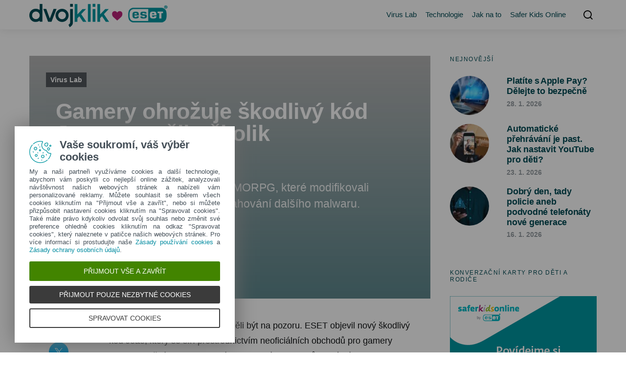

--- FILE ---
content_type: text/html; charset=UTF-8
request_url: https://www.dvojklik.cz/gamery-ohrozuje-skodlivy-kod-joao-zneuzil-nekolik-pocitacovych-her/
body_size: 149053
content:
<!doctype html>
<html lang="cs">
<head>
<meta charset="UTF-8">
<meta name="viewport" content="width=device-width, initial-scale=1">
<link rel="profile" href="http://gmpg.org/xfn/11">     
<script src='//www.dvojklik.cz/wp-content/cache/wpfc-minified/dvbv6eig/a75af.js' type="text/javascript"></script>
<!-- <script type='text/javascript' src='https://www.dvojklik.cz/wp-content/themes/expertly/js/jquery-3.3.1.min.js'></script> -->
<style id="kirki-css-vars">:root{}</style><meta name='robots' content='index, follow, max-image-preview:large, max-snippet:-1, max-video-preview:-1' />
<!-- This site is optimized with the Yoast SEO plugin v26.8 - https://yoast.com/product/yoast-seo-wordpress/ -->
<title>Gamery ohrožuje škodlivý kód Joao, zneužil několik počítačových her - Dvojklik</title>
<meta name="description" content="Útočníci zneužili několik her typu MMORPG, které modifikovali přidáním trojan downloaderu pro stahování dalšího malwaru." />
<link rel="canonical" href="https://www.dvojklik.cz/gamery-ohrozuje-skodlivy-kod-joao-zneuzil-nekolik-pocitacovych-her/" />
<meta property="og:locale" content="cs_CZ" />
<meta property="og:type" content="article" />
<meta property="og:title" content="Gamery ohrožuje škodlivý kód Joao, zneužil několik počítačových her - Dvojklik" />
<meta property="og:description" content="Útočníci zneužili několik her typu MMORPG, které modifikovali přidáním trojan downloaderu pro stahování dalšího malwaru." />
<meta property="og:url" content="https://www.dvojklik.cz/gamery-ohrozuje-skodlivy-kod-joao-zneuzil-nekolik-pocitacovych-her/" />
<meta property="og:site_name" content="Dvojklik" />
<meta property="article:publisher" content="https://facebook.com/esetcz" />
<meta property="article:published_time" content="2017-09-05T14:45:18+00:00" />
<meta property="article:modified_time" content="2020-09-03T13:40:47+00:00" />
<meta name="author" content="Tereza Malkusová" />
<meta name="twitter:card" content="summary_large_image" />
<meta name="twitter:creator" content="@esetcz" />
<meta name="twitter:site" content="@esetcz" />
<meta name="twitter:label1" content="Napsal(a)" />
<meta name="twitter:data1" content="Tereza Malkusová" />
<meta name="twitter:label2" content="Odhadovaná doba čtení" />
<meta name="twitter:data2" content="2 minuty" />
<script type="application/ld+json" class="yoast-schema-graph">{"@context":"https://schema.org","@graph":[{"@type":"Article","@id":"https://www.dvojklik.cz/gamery-ohrozuje-skodlivy-kod-joao-zneuzil-nekolik-pocitacovych-her/#article","isPartOf":{"@id":"https://www.dvojklik.cz/gamery-ohrozuje-skodlivy-kod-joao-zneuzil-nekolik-pocitacovych-her/"},"author":{"name":"Tereza Malkusová","@id":"https://www.dvojklik.cz/#/schema/person/da25e9fd19cd2f720b088ee78f724030"},"headline":"Gamery ohrožuje škodlivý kód Joao, zneužil několik počítačových her","datePublished":"2017-09-05T14:45:18+00:00","dateModified":"2020-09-03T13:40:47+00:00","mainEntityOfPage":{"@id":"https://www.dvojklik.cz/gamery-ohrozuje-skodlivy-kod-joao-zneuzil-nekolik-pocitacovych-her/"},"wordCount":492,"publisher":{"@id":"https://www.dvojklik.cz/#organization"},"keywords":["joao","malware","škodlivý kód"],"articleSection":["Virus Lab"],"inLanguage":"cs"},{"@type":"WebPage","@id":"https://www.dvojklik.cz/gamery-ohrozuje-skodlivy-kod-joao-zneuzil-nekolik-pocitacovych-her/","url":"https://www.dvojklik.cz/gamery-ohrozuje-skodlivy-kod-joao-zneuzil-nekolik-pocitacovych-her/","name":"Gamery ohrožuje škodlivý kód Joao, zneužil několik počítačových her - Dvojklik","isPartOf":{"@id":"https://www.dvojklik.cz/#website"},"datePublished":"2017-09-05T14:45:18+00:00","dateModified":"2020-09-03T13:40:47+00:00","description":"Útočníci zneužili několik her typu MMORPG, které modifikovali přidáním trojan downloaderu pro stahování dalšího malwaru.","breadcrumb":{"@id":"https://www.dvojklik.cz/gamery-ohrozuje-skodlivy-kod-joao-zneuzil-nekolik-pocitacovych-her/#breadcrumb"},"inLanguage":"cs","potentialAction":[{"@type":"ReadAction","target":["https://www.dvojklik.cz/gamery-ohrozuje-skodlivy-kod-joao-zneuzil-nekolik-pocitacovych-her/"]}]},{"@type":"BreadcrumbList","@id":"https://www.dvojklik.cz/gamery-ohrozuje-skodlivy-kod-joao-zneuzil-nekolik-pocitacovych-her/#breadcrumb","itemListElement":[{"@type":"ListItem","position":1,"name":"Domů","item":"https://www.dvojklik.cz/"},{"@type":"ListItem","position":2,"name":"Gamery ohrožuje škodlivý kód Joao, zneužil několik počítačových her"}]},{"@type":"WebSite","@id":"https://www.dvojklik.cz/#website","url":"https://www.dvojklik.cz/","name":"Dvojklik","description":"Magazín o informační bezpečnosti","publisher":{"@id":"https://www.dvojklik.cz/#organization"},"potentialAction":[{"@type":"SearchAction","target":{"@type":"EntryPoint","urlTemplate":"https://www.dvojklik.cz/?s={search_term_string}"},"query-input":{"@type":"PropertyValueSpecification","valueRequired":true,"valueName":"search_term_string"}}],"inLanguage":"cs"},{"@type":"Organization","@id":"https://www.dvojklik.cz/#organization","name":"ESET software spol. s r.o.","url":"https://www.dvojklik.cz/","logo":{"@type":"ImageObject","inLanguage":"cs","@id":"https://www.dvojklik.cz/#/schema/logo/image/","url":"https://www.dvojklik.cz/wp-content/uploads/2022/02/ESET_logo_PP_horizontal_color_200.png","contentUrl":"https://www.dvojklik.cz/wp-content/uploads/2022/02/ESET_logo_PP_horizontal_color_200.png","width":200,"height":38,"caption":"ESET software spol. s r.o."},"image":{"@id":"https://www.dvojklik.cz/#/schema/logo/image/"},"sameAs":["https://facebook.com/esetcz","https://x.com/esetcz","https://www.instagram.com/esetcz","https://www.youtube.com/user/esetsoftware","https://www.linkedin.com/company/esetcz"]},{"@type":"Person","@id":"https://www.dvojklik.cz/#/schema/person/da25e9fd19cd2f720b088ee78f724030","name":"Tereza Malkusová","image":{"@type":"ImageObject","inLanguage":"cs","@id":"https://www.dvojklik.cz/#/schema/person/image/","url":"https://secure.gravatar.com/avatar/cd0f147a95bd9d60fb02ff97f36d4398ba7c445ec24c473a300162521e997174?s=96&d=mm&r=g","contentUrl":"https://secure.gravatar.com/avatar/cd0f147a95bd9d60fb02ff97f36d4398ba7c445ec24c473a300162521e997174?s=96&d=mm&r=g","caption":"Tereza Malkusová"},"description":"V ESET pracuji jako content editor. Píšu pro vás články o bezpečnosti a sleduji aktuální hrozby, abyste nenaletěli.","sameAs":["https://www.linkedin.com/in/terezamalkusova/"],"url":"https://www.dvojklik.cz/author/tereza-malkusova/"}]}</script>
<!-- / Yoast SEO plugin. -->
<link rel="alternate" type="application/rss+xml" title="Dvojklik &raquo; RSS zdroj" href="https://www.dvojklik.cz/feed/" />
<link rel="alternate" type="application/rss+xml" title="Dvojklik &raquo; RSS komentářů" href="https://www.dvojklik.cz/comments/feed/" />
<link rel="alternate" title="oEmbed (JSON)" type="application/json+oembed" href="https://www.dvojklik.cz/wp-json/oembed/1.0/embed?url=https%3A%2F%2Fwww.dvojklik.cz%2Fgamery-ohrozuje-skodlivy-kod-joao-zneuzil-nekolik-pocitacovych-her%2F" />
<link rel="alternate" title="oEmbed (XML)" type="text/xml+oembed" href="https://www.dvojklik.cz/wp-json/oembed/1.0/embed?url=https%3A%2F%2Fwww.dvojklik.cz%2Fgamery-ohrozuje-skodlivy-kod-joao-zneuzil-nekolik-pocitacovych-her%2F&#038;format=xml" />
<style id='wp-img-auto-sizes-contain-inline-css' type='text/css'>
img:is([sizes=auto i],[sizes^="auto," i]){contain-intrinsic-size:3000px 1500px}
/*# sourceURL=wp-img-auto-sizes-contain-inline-css */
</style>
<link rel='alternate stylesheet' id='powerkit-icons-css' href='https://www.dvojklik.cz/wp-content/plugins/powerkit/assets/fonts/powerkit-icons.woff?ver=3.0.4' type='text/css' as='font' type='font/wof' crossorigin />
<!-- <link rel='stylesheet' id='powerkit-css' href='https://www.dvojklik.cz/wp-content/plugins/powerkit/assets/css/powerkit.css?ver=3.0.4' type='text/css' media='all' /> -->
<link rel="stylesheet" type="text/css" href="//www.dvojklik.cz/wp-content/cache/wpfc-minified/6zobxbii/a75af.css" media="all"/>
<style id='wp-block-library-inline-css' type='text/css'>
:root{--wp-block-synced-color:#7a00df;--wp-block-synced-color--rgb:122,0,223;--wp-bound-block-color:var(--wp-block-synced-color);--wp-editor-canvas-background:#ddd;--wp-admin-theme-color:#007cba;--wp-admin-theme-color--rgb:0,124,186;--wp-admin-theme-color-darker-10:#006ba1;--wp-admin-theme-color-darker-10--rgb:0,107,160.5;--wp-admin-theme-color-darker-20:#005a87;--wp-admin-theme-color-darker-20--rgb:0,90,135;--wp-admin-border-width-focus:2px}@media (min-resolution:192dpi){:root{--wp-admin-border-width-focus:1.5px}}.wp-element-button{cursor:pointer}:root .has-very-light-gray-background-color{background-color:#eee}:root .has-very-dark-gray-background-color{background-color:#313131}:root .has-very-light-gray-color{color:#eee}:root .has-very-dark-gray-color{color:#313131}:root .has-vivid-green-cyan-to-vivid-cyan-blue-gradient-background{background:linear-gradient(135deg,#00d084,#0693e3)}:root .has-purple-crush-gradient-background{background:linear-gradient(135deg,#34e2e4,#4721fb 50%,#ab1dfe)}:root .has-hazy-dawn-gradient-background{background:linear-gradient(135deg,#faaca8,#dad0ec)}:root .has-subdued-olive-gradient-background{background:linear-gradient(135deg,#fafae1,#67a671)}:root .has-atomic-cream-gradient-background{background:linear-gradient(135deg,#fdd79a,#004a59)}:root .has-nightshade-gradient-background{background:linear-gradient(135deg,#330968,#31cdcf)}:root .has-midnight-gradient-background{background:linear-gradient(135deg,#020381,#2874fc)}:root{--wp--preset--font-size--normal:16px;--wp--preset--font-size--huge:42px}.has-regular-font-size{font-size:1em}.has-larger-font-size{font-size:2.625em}.has-normal-font-size{font-size:var(--wp--preset--font-size--normal)}.has-huge-font-size{font-size:var(--wp--preset--font-size--huge)}.has-text-align-center{text-align:center}.has-text-align-left{text-align:left}.has-text-align-right{text-align:right}.has-fit-text{white-space:nowrap!important}#end-resizable-editor-section{display:none}.aligncenter{clear:both}.items-justified-left{justify-content:flex-start}.items-justified-center{justify-content:center}.items-justified-right{justify-content:flex-end}.items-justified-space-between{justify-content:space-between}.screen-reader-text{border:0;clip-path:inset(50%);height:1px;margin:-1px;overflow:hidden;padding:0;position:absolute;width:1px;word-wrap:normal!important}.screen-reader-text:focus{background-color:#ddd;clip-path:none;color:#444;display:block;font-size:1em;height:auto;left:5px;line-height:normal;padding:15px 23px 14px;text-decoration:none;top:5px;width:auto;z-index:100000}html :where(.has-border-color){border-style:solid}html :where([style*=border-top-color]){border-top-style:solid}html :where([style*=border-right-color]){border-right-style:solid}html :where([style*=border-bottom-color]){border-bottom-style:solid}html :where([style*=border-left-color]){border-left-style:solid}html :where([style*=border-width]){border-style:solid}html :where([style*=border-top-width]){border-top-style:solid}html :where([style*=border-right-width]){border-right-style:solid}html :where([style*=border-bottom-width]){border-bottom-style:solid}html :where([style*=border-left-width]){border-left-style:solid}html :where(img[class*=wp-image-]){height:auto;max-width:100%}:where(figure){margin:0 0 1em}html :where(.is-position-sticky){--wp-admin--admin-bar--position-offset:var(--wp-admin--admin-bar--height,0px)}@media screen and (max-width:600px){html :where(.is-position-sticky){--wp-admin--admin-bar--position-offset:0px}}
/*# sourceURL=wp-block-library-inline-css */
</style><style id='global-styles-inline-css' type='text/css'>
:root{--wp--preset--aspect-ratio--square: 1;--wp--preset--aspect-ratio--4-3: 4/3;--wp--preset--aspect-ratio--3-4: 3/4;--wp--preset--aspect-ratio--3-2: 3/2;--wp--preset--aspect-ratio--2-3: 2/3;--wp--preset--aspect-ratio--16-9: 16/9;--wp--preset--aspect-ratio--9-16: 9/16;--wp--preset--color--black: #000000;--wp--preset--color--cyan-bluish-gray: #abb8c3;--wp--preset--color--white: #ffffff;--wp--preset--color--pale-pink: #f78da7;--wp--preset--color--vivid-red: #cf2e2e;--wp--preset--color--luminous-vivid-orange: #ff6900;--wp--preset--color--luminous-vivid-amber: #fcb900;--wp--preset--color--light-green-cyan: #7bdcb5;--wp--preset--color--vivid-green-cyan: #00d084;--wp--preset--color--pale-cyan-blue: #8ed1fc;--wp--preset--color--vivid-cyan-blue: #0693e3;--wp--preset--color--vivid-purple: #9b51e0;--wp--preset--gradient--vivid-cyan-blue-to-vivid-purple: linear-gradient(135deg,rgb(6,147,227) 0%,rgb(155,81,224) 100%);--wp--preset--gradient--light-green-cyan-to-vivid-green-cyan: linear-gradient(135deg,rgb(122,220,180) 0%,rgb(0,208,130) 100%);--wp--preset--gradient--luminous-vivid-amber-to-luminous-vivid-orange: linear-gradient(135deg,rgb(252,185,0) 0%,rgb(255,105,0) 100%);--wp--preset--gradient--luminous-vivid-orange-to-vivid-red: linear-gradient(135deg,rgb(255,105,0) 0%,rgb(207,46,46) 100%);--wp--preset--gradient--very-light-gray-to-cyan-bluish-gray: linear-gradient(135deg,rgb(238,238,238) 0%,rgb(169,184,195) 100%);--wp--preset--gradient--cool-to-warm-spectrum: linear-gradient(135deg,rgb(74,234,220) 0%,rgb(151,120,209) 20%,rgb(207,42,186) 40%,rgb(238,44,130) 60%,rgb(251,105,98) 80%,rgb(254,248,76) 100%);--wp--preset--gradient--blush-light-purple: linear-gradient(135deg,rgb(255,206,236) 0%,rgb(152,150,240) 100%);--wp--preset--gradient--blush-bordeaux: linear-gradient(135deg,rgb(254,205,165) 0%,rgb(254,45,45) 50%,rgb(107,0,62) 100%);--wp--preset--gradient--luminous-dusk: linear-gradient(135deg,rgb(255,203,112) 0%,rgb(199,81,192) 50%,rgb(65,88,208) 100%);--wp--preset--gradient--pale-ocean: linear-gradient(135deg,rgb(255,245,203) 0%,rgb(182,227,212) 50%,rgb(51,167,181) 100%);--wp--preset--gradient--electric-grass: linear-gradient(135deg,rgb(202,248,128) 0%,rgb(113,206,126) 100%);--wp--preset--gradient--midnight: linear-gradient(135deg,rgb(2,3,129) 0%,rgb(40,116,252) 100%);--wp--preset--font-size--small: 13px;--wp--preset--font-size--medium: 20px;--wp--preset--font-size--large: 36px;--wp--preset--font-size--x-large: 42px;--wp--preset--spacing--20: 0.44rem;--wp--preset--spacing--30: 0.67rem;--wp--preset--spacing--40: 1rem;--wp--preset--spacing--50: 1.5rem;--wp--preset--spacing--60: 2.25rem;--wp--preset--spacing--70: 3.38rem;--wp--preset--spacing--80: 5.06rem;--wp--preset--shadow--natural: 6px 6px 9px rgba(0, 0, 0, 0.2);--wp--preset--shadow--deep: 12px 12px 50px rgba(0, 0, 0, 0.4);--wp--preset--shadow--sharp: 6px 6px 0px rgba(0, 0, 0, 0.2);--wp--preset--shadow--outlined: 6px 6px 0px -3px rgb(255, 255, 255), 6px 6px rgb(0, 0, 0);--wp--preset--shadow--crisp: 6px 6px 0px rgb(0, 0, 0);}:where(.is-layout-flex){gap: 0.5em;}:where(.is-layout-grid){gap: 0.5em;}body .is-layout-flex{display: flex;}.is-layout-flex{flex-wrap: wrap;align-items: center;}.is-layout-flex > :is(*, div){margin: 0;}body .is-layout-grid{display: grid;}.is-layout-grid > :is(*, div){margin: 0;}:where(.wp-block-columns.is-layout-flex){gap: 2em;}:where(.wp-block-columns.is-layout-grid){gap: 2em;}:where(.wp-block-post-template.is-layout-flex){gap: 1.25em;}:where(.wp-block-post-template.is-layout-grid){gap: 1.25em;}.has-black-color{color: var(--wp--preset--color--black) !important;}.has-cyan-bluish-gray-color{color: var(--wp--preset--color--cyan-bluish-gray) !important;}.has-white-color{color: var(--wp--preset--color--white) !important;}.has-pale-pink-color{color: var(--wp--preset--color--pale-pink) !important;}.has-vivid-red-color{color: var(--wp--preset--color--vivid-red) !important;}.has-luminous-vivid-orange-color{color: var(--wp--preset--color--luminous-vivid-orange) !important;}.has-luminous-vivid-amber-color{color: var(--wp--preset--color--luminous-vivid-amber) !important;}.has-light-green-cyan-color{color: var(--wp--preset--color--light-green-cyan) !important;}.has-vivid-green-cyan-color{color: var(--wp--preset--color--vivid-green-cyan) !important;}.has-pale-cyan-blue-color{color: var(--wp--preset--color--pale-cyan-blue) !important;}.has-vivid-cyan-blue-color{color: var(--wp--preset--color--vivid-cyan-blue) !important;}.has-vivid-purple-color{color: var(--wp--preset--color--vivid-purple) !important;}.has-black-background-color{background-color: var(--wp--preset--color--black) !important;}.has-cyan-bluish-gray-background-color{background-color: var(--wp--preset--color--cyan-bluish-gray) !important;}.has-white-background-color{background-color: var(--wp--preset--color--white) !important;}.has-pale-pink-background-color{background-color: var(--wp--preset--color--pale-pink) !important;}.has-vivid-red-background-color{background-color: var(--wp--preset--color--vivid-red) !important;}.has-luminous-vivid-orange-background-color{background-color: var(--wp--preset--color--luminous-vivid-orange) !important;}.has-luminous-vivid-amber-background-color{background-color: var(--wp--preset--color--luminous-vivid-amber) !important;}.has-light-green-cyan-background-color{background-color: var(--wp--preset--color--light-green-cyan) !important;}.has-vivid-green-cyan-background-color{background-color: var(--wp--preset--color--vivid-green-cyan) !important;}.has-pale-cyan-blue-background-color{background-color: var(--wp--preset--color--pale-cyan-blue) !important;}.has-vivid-cyan-blue-background-color{background-color: var(--wp--preset--color--vivid-cyan-blue) !important;}.has-vivid-purple-background-color{background-color: var(--wp--preset--color--vivid-purple) !important;}.has-black-border-color{border-color: var(--wp--preset--color--black) !important;}.has-cyan-bluish-gray-border-color{border-color: var(--wp--preset--color--cyan-bluish-gray) !important;}.has-white-border-color{border-color: var(--wp--preset--color--white) !important;}.has-pale-pink-border-color{border-color: var(--wp--preset--color--pale-pink) !important;}.has-vivid-red-border-color{border-color: var(--wp--preset--color--vivid-red) !important;}.has-luminous-vivid-orange-border-color{border-color: var(--wp--preset--color--luminous-vivid-orange) !important;}.has-luminous-vivid-amber-border-color{border-color: var(--wp--preset--color--luminous-vivid-amber) !important;}.has-light-green-cyan-border-color{border-color: var(--wp--preset--color--light-green-cyan) !important;}.has-vivid-green-cyan-border-color{border-color: var(--wp--preset--color--vivid-green-cyan) !important;}.has-pale-cyan-blue-border-color{border-color: var(--wp--preset--color--pale-cyan-blue) !important;}.has-vivid-cyan-blue-border-color{border-color: var(--wp--preset--color--vivid-cyan-blue) !important;}.has-vivid-purple-border-color{border-color: var(--wp--preset--color--vivid-purple) !important;}.has-vivid-cyan-blue-to-vivid-purple-gradient-background{background: var(--wp--preset--gradient--vivid-cyan-blue-to-vivid-purple) !important;}.has-light-green-cyan-to-vivid-green-cyan-gradient-background{background: var(--wp--preset--gradient--light-green-cyan-to-vivid-green-cyan) !important;}.has-luminous-vivid-amber-to-luminous-vivid-orange-gradient-background{background: var(--wp--preset--gradient--luminous-vivid-amber-to-luminous-vivid-orange) !important;}.has-luminous-vivid-orange-to-vivid-red-gradient-background{background: var(--wp--preset--gradient--luminous-vivid-orange-to-vivid-red) !important;}.has-very-light-gray-to-cyan-bluish-gray-gradient-background{background: var(--wp--preset--gradient--very-light-gray-to-cyan-bluish-gray) !important;}.has-cool-to-warm-spectrum-gradient-background{background: var(--wp--preset--gradient--cool-to-warm-spectrum) !important;}.has-blush-light-purple-gradient-background{background: var(--wp--preset--gradient--blush-light-purple) !important;}.has-blush-bordeaux-gradient-background{background: var(--wp--preset--gradient--blush-bordeaux) !important;}.has-luminous-dusk-gradient-background{background: var(--wp--preset--gradient--luminous-dusk) !important;}.has-pale-ocean-gradient-background{background: var(--wp--preset--gradient--pale-ocean) !important;}.has-electric-grass-gradient-background{background: var(--wp--preset--gradient--electric-grass) !important;}.has-midnight-gradient-background{background: var(--wp--preset--gradient--midnight) !important;}.has-small-font-size{font-size: var(--wp--preset--font-size--small) !important;}.has-medium-font-size{font-size: var(--wp--preset--font-size--medium) !important;}.has-large-font-size{font-size: var(--wp--preset--font-size--large) !important;}.has-x-large-font-size{font-size: var(--wp--preset--font-size--x-large) !important;}
/*# sourceURL=global-styles-inline-css */
</style>
<style id='classic-theme-styles-inline-css' type='text/css'>
/*! This file is auto-generated */
.wp-block-button__link{color:#fff;background-color:#32373c;border-radius:9999px;box-shadow:none;text-decoration:none;padding:calc(.667em + 2px) calc(1.333em + 2px);font-size:1.125em}.wp-block-file__button{background:#32373c;color:#fff;text-decoration:none}
/*# sourceURL=/wp-includes/css/classic-themes.min.css */
</style>
<!-- <link rel='stylesheet' id='wp-components-css' href='https://www.dvojklik.cz/wp-includes/css/dist/components/style.min.css?ver=6.9' type='text/css' media='all' /> -->
<!-- <link rel='stylesheet' id='wp-preferences-css' href='https://www.dvojklik.cz/wp-includes/css/dist/preferences/style.min.css?ver=6.9' type='text/css' media='all' /> -->
<!-- <link rel='stylesheet' id='wp-block-editor-css' href='https://www.dvojklik.cz/wp-includes/css/dist/block-editor/style.min.css?ver=6.9' type='text/css' media='all' /> -->
<!-- <link rel='stylesheet' id='popup-maker-block-library-style-css' href='https://www.dvojklik.cz/wp-content/plugins/popup-maker/dist/packages/block-library-style.css?ver=dbea705cfafe089d65f1' type='text/css' media='all' /> -->
<!-- <link rel='stylesheet' id='powerkit-author-box-css' href='https://www.dvojklik.cz/wp-content/plugins/powerkit/modules/author-box/public/css/public-powerkit-author-box.css?ver=3.0.4' type='text/css' media='all' /> -->
<link rel="stylesheet" type="text/css" href="//www.dvojklik.cz/wp-content/cache/wpfc-minified/egkuem40/a75af.css" media="all"/>
<!-- <link rel='stylesheet' id='powerkit-basic-elements-css' href='https://www.dvojklik.cz/wp-content/plugins/powerkit/modules/basic-elements/public/css/public-powerkit-basic-elements.css?ver=3.0.4' type='text/css' media='screen' /> -->
<link rel="stylesheet" type="text/css" href="//www.dvojklik.cz/wp-content/cache/wpfc-minified/du8edgk4/a75af.css" media="screen"/>
<!-- <link rel='stylesheet' id='powerkit-coming-soon-css' href='https://www.dvojklik.cz/wp-content/plugins/powerkit/modules/coming-soon/public/css/public-powerkit-coming-soon.css?ver=3.0.4' type='text/css' media='all' /> -->
<!-- <link rel='stylesheet' id='powerkit-content-formatting-css' href='https://www.dvojklik.cz/wp-content/plugins/powerkit/modules/content-formatting/public/css/public-powerkit-content-formatting.css?ver=3.0.4' type='text/css' media='all' /> -->
<!-- <link rel='stylesheet' id='powerkit-сontributors-css' href='https://www.dvojklik.cz/wp-content/plugins/powerkit/modules/contributors/public/css/public-powerkit-contributors.css?ver=3.0.4' type='text/css' media='all' /> -->
<!-- <link rel='stylesheet' id='powerkit-facebook-css' href='https://www.dvojklik.cz/wp-content/plugins/powerkit/modules/facebook/public/css/public-powerkit-facebook.css?ver=3.0.4' type='text/css' media='all' /> -->
<!-- <link rel='stylesheet' id='powerkit-featured-categories-css' href='https://www.dvojklik.cz/wp-content/plugins/powerkit/modules/featured-categories/public/css/public-powerkit-featured-categories.css?ver=3.0.4' type='text/css' media='all' /> -->
<!-- <link rel='stylesheet' id='powerkit-inline-posts-css' href='https://www.dvojklik.cz/wp-content/plugins/powerkit/modules/inline-posts/public/css/public-powerkit-inline-posts.css?ver=3.0.4' type='text/css' media='all' /> -->
<!-- <link rel='stylesheet' id='powerkit-instagram-css' href='https://www.dvojklik.cz/wp-content/plugins/powerkit/modules/instagram/public/css/public-powerkit-instagram.css?ver=3.0.4' type='text/css' media='all' /> -->
<!-- <link rel='stylesheet' id='powerkit-justified-gallery-css' href='https://www.dvojklik.cz/wp-content/plugins/powerkit/modules/justified-gallery/public/css/public-powerkit-justified-gallery.css?ver=3.0.4' type='text/css' media='all' /> -->
<!-- <link rel='stylesheet' id='glightbox-css' href='https://www.dvojklik.cz/wp-content/plugins/powerkit/modules/lightbox/public/css/glightbox.min.css?ver=3.0.4' type='text/css' media='all' /> -->
<!-- <link rel='stylesheet' id='powerkit-lightbox-css' href='https://www.dvojklik.cz/wp-content/plugins/powerkit/modules/lightbox/public/css/public-powerkit-lightbox.css?ver=3.0.4' type='text/css' media='all' /> -->
<!-- <link rel='stylesheet' id='powerkit-opt-in-forms-css' href='https://www.dvojklik.cz/wp-content/plugins/powerkit/modules/opt-in-forms/public/css/public-powerkit-opt-in-forms.css?ver=3.0.4' type='text/css' media='all' /> -->
<!-- <link rel='stylesheet' id='powerkit-widget-posts-css' href='https://www.dvojklik.cz/wp-content/plugins/powerkit/modules/posts/public/css/public-powerkit-widget-posts.css?ver=3.0.4' type='text/css' media='all' /> -->
<!-- <link rel='stylesheet' id='powerkit-scroll-to-top-css' href='https://www.dvojklik.cz/wp-content/plugins/powerkit/modules/scroll-to-top/public/css/public-powerkit-scroll-to-top.css?ver=3.0.4' type='text/css' media='all' /> -->
<!-- <link rel='stylesheet' id='powerkit-share-buttons-css' href='https://www.dvojklik.cz/wp-content/plugins/powerkit/modules/share-buttons/public/css/public-powerkit-share-buttons.css?ver=3.0.4' type='text/css' media='all' /> -->
<!-- <link rel='stylesheet' id='powerkit-slider-gallery-css' href='https://www.dvojklik.cz/wp-content/plugins/powerkit/modules/slider-gallery/public/css/public-powerkit-slider-gallery.css?ver=3.0.4' type='text/css' media='all' /> -->
<!-- <link rel='stylesheet' id='powerkit-social-links-css' href='https://www.dvojklik.cz/wp-content/plugins/powerkit/modules/social-links/public/css/public-powerkit-social-links.css?ver=3.0.4' type='text/css' media='all' /> -->
<!-- <link rel='stylesheet' id='powerkit-table-of-contents-css' href='https://www.dvojklik.cz/wp-content/plugins/powerkit/modules/table-of-contents/public/css/public-powerkit-table-of-contents.css?ver=3.0.4' type='text/css' media='all' /> -->
<!-- <link rel='stylesheet' id='powerkit-twitter-css' href='https://www.dvojklik.cz/wp-content/plugins/powerkit/modules/twitter/public/css/public-powerkit-twitter.css?ver=3.0.4' type='text/css' media='all' /> -->
<!-- <link rel='stylesheet' id='powerkit-widget-about-css' href='https://www.dvojklik.cz/wp-content/plugins/powerkit/modules/widget-about/public/css/public-powerkit-widget-about.css?ver=3.0.4' type='text/css' media='all' /> -->
<!-- <link rel='stylesheet' id='widgetopts-styles-css' href='https://www.dvojklik.cz/wp-content/plugins/widget-options/assets/css/widget-options.css?ver=4.1.3' type='text/css' media='all' /> -->
<!-- <link rel='stylesheet' id='csco-styles-css' href='https://www.dvojklik.cz/wp-content/themes/expertly/style.css?ver=1.2.3' type='text/css' media='all' /> -->
<!-- <link rel='stylesheet' id='tablepress-default-css' href='https://www.dvojklik.cz/wp-content/plugins/tablepress/css/build/default.css?ver=3.2.6' type='text/css' media='all' /> -->
<!-- <link rel='stylesheet' id='popup-maker-site-css' href='https://www.dvojklik.cz/wp-content/plugins/popup-maker/dist/assets/site.css?ver=1.21.5' type='text/css' media='all' /> -->
<link rel="stylesheet" type="text/css" href="//www.dvojklik.cz/wp-content/cache/wpfc-minified/78od967g/a75ay.css" media="all"/>
<style id='popup-maker-site-inline-css' type='text/css'>
/* Popup Google Fonts */
@import url('//fonts.googleapis.com/css?family=Montserrat:100');
/* Popup Theme 6949: Default Theme */
.pum-theme-6949, .pum-theme-default-theme { background-color: rgba( 255, 255, 255, 0.71 ) } 
.pum-theme-6949 .pum-container, .pum-theme-default-theme .pum-container { padding: 18px; border-radius: 0px; border: 1px none #000000; box-shadow: 1px 1px 3px 0px rgba( 2, 2, 2, 0.23 ); background-color: rgba( 249, 249, 249, 1.00 ) } 
.pum-theme-6949 .pum-title, .pum-theme-default-theme .pum-title { color: #000000; text-align: left; text-shadow: 0px 0px 0px rgba( 2, 2, 2, 0.23 ); font-family: inherit; font-weight: 400; font-size: 32px; line-height: 36px } 
.pum-theme-6949 .pum-content, .pum-theme-default-theme .pum-content { color: #8c8c8c; font-family: inherit; font-weight: 400 } 
.pum-theme-6949 .pum-content + .pum-close, .pum-theme-default-theme .pum-content + .pum-close { position: absolute; height: auto; width: auto; left: auto; right: 0px; bottom: auto; top: 0px; padding: 8px; color: #ffffff; font-family: inherit; font-weight: 400; font-size: 12px; line-height: 36px; border: 1px none #ffffff; border-radius: 0px; box-shadow: 1px 1px 3px 0px rgba( 2, 2, 2, 0.23 ); text-shadow: 0px 0px 0px rgba( 0, 0, 0, 0.23 ); background-color: rgba( 0, 183, 205, 1.00 ) } 
/* Popup Theme 6952: Hello Box */
.pum-theme-6952, .pum-theme-hello-box { background-color: rgba( 0, 0, 0, 0.75 ) } 
.pum-theme-6952 .pum-container, .pum-theme-hello-box .pum-container { padding: 30px; border-radius: 80px; border: 14px solid #81d742; box-shadow: 0px 0px 0px 0px rgba( 2, 2, 2, 0.00 ); background-color: rgba( 255, 255, 255, 1.00 ) } 
.pum-theme-6952 .pum-title, .pum-theme-hello-box .pum-title { color: #2d2d2d; text-align: left; text-shadow: 0px 0px 0px rgba( 2, 2, 2, 0.23 ); font-family: Montserrat; font-weight: 100; font-size: 32px; line-height: 36px } 
.pum-theme-6952 .pum-content, .pum-theme-hello-box .pum-content { color: #2d2d2d; font-family: inherit; font-weight: 100 } 
.pum-theme-6952 .pum-content + .pum-close, .pum-theme-hello-box .pum-content + .pum-close { position: absolute; height: auto; width: auto; left: auto; right: -30px; bottom: auto; top: -30px; padding: 0px; color: #2d2d2d; font-family: Times New Roman; font-weight: 100; font-size: 32px; line-height: 28px; border: 1px none #ffffff; border-radius: 28px; box-shadow: 0px 0px 0px 0px rgba( 2, 2, 2, 0.23 ); text-shadow: 0px 0px 0px rgba( 0, 0, 0, 0.23 ); background-color: rgba( 255, 255, 255, 1.00 ) } 
/* Popup Theme 6953: Cutting Edge */
.pum-theme-6953, .pum-theme-cutting-edge { background-color: rgba( 0, 0, 0, 0.50 ) } 
.pum-theme-6953 .pum-container, .pum-theme-cutting-edge .pum-container { padding: 18px; border-radius: 0px; border: 1px none #000000; box-shadow: 0px 10px 25px 0px rgba( 2, 2, 2, 0.50 ); background-color: rgba( 30, 115, 190, 1.00 ) } 
.pum-theme-6953 .pum-title, .pum-theme-cutting-edge .pum-title { color: #ffffff; text-align: left; text-shadow: 0px 0px 0px rgba( 2, 2, 2, 0.23 ); font-family: Sans-Serif; font-weight: 100; font-size: 26px; line-height: 28px } 
.pum-theme-6953 .pum-content, .pum-theme-cutting-edge .pum-content { color: #ffffff; font-family: inherit; font-weight: 100 } 
.pum-theme-6953 .pum-content + .pum-close, .pum-theme-cutting-edge .pum-content + .pum-close { position: absolute; height: 24px; width: 24px; left: auto; right: 0px; bottom: auto; top: 0px; padding: 0px; color: #1e73be; font-family: Times New Roman; font-weight: 100; font-size: 32px; line-height: 24px; border: 1px none #ffffff; border-radius: 0px; box-shadow: -1px 1px 1px 0px rgba( 2, 2, 2, 0.10 ); text-shadow: -1px 1px 1px rgba( 0, 0, 0, 0.10 ); background-color: rgba( 238, 238, 34, 1.00 ) } 
/* Popup Theme 6954: Framed Border */
.pum-theme-6954, .pum-theme-framed-border { background-color: rgba( 255, 255, 255, 0.50 ) } 
.pum-theme-6954 .pum-container, .pum-theme-framed-border .pum-container { padding: 18px; border-radius: 0px; border: 20px outset #dd3333; box-shadow: 1px 1px 3px 0px rgba( 2, 2, 2, 0.97 ) inset; background-color: rgba( 255, 251, 239, 1.00 ) } 
.pum-theme-6954 .pum-title, .pum-theme-framed-border .pum-title { color: #000000; text-align: left; text-shadow: 0px 0px 0px rgba( 2, 2, 2, 0.23 ); font-family: inherit; font-weight: 100; font-size: 32px; line-height: 36px } 
.pum-theme-6954 .pum-content, .pum-theme-framed-border .pum-content { color: #2d2d2d; font-family: inherit; font-weight: 100 } 
.pum-theme-6954 .pum-content + .pum-close, .pum-theme-framed-border .pum-content + .pum-close { position: absolute; height: 20px; width: 20px; left: auto; right: -20px; bottom: auto; top: -20px; padding: 0px; color: #ffffff; font-family: Tahoma; font-weight: 700; font-size: 16px; line-height: 18px; border: 1px none #ffffff; border-radius: 0px; box-shadow: 0px 0px 0px 0px rgba( 2, 2, 2, 0.23 ); text-shadow: 0px 0px 0px rgba( 0, 0, 0, 0.23 ); background-color: rgba( 0, 0, 0, 0.55 ) } 
/* Popup Theme 6955: Floating Bar - Soft Blue */
.pum-theme-6955, .pum-theme-floating-bar { background-color: rgba( 255, 255, 255, 0.00 ) } 
.pum-theme-6955 .pum-container, .pum-theme-floating-bar .pum-container { padding: 8px; border-radius: 0px; border: 1px none #000000; box-shadow: 1px 1px 3px 0px rgba( 2, 2, 2, 0.23 ); background-color: rgba( 238, 246, 252, 1.00 ) } 
.pum-theme-6955 .pum-title, .pum-theme-floating-bar .pum-title { color: #505050; text-align: left; text-shadow: 0px 0px 0px rgba( 2, 2, 2, 0.23 ); font-family: inherit; font-weight: 400; font-size: 32px; line-height: 36px } 
.pum-theme-6955 .pum-content, .pum-theme-floating-bar .pum-content { color: #505050; font-family: inherit; font-weight: 400 } 
.pum-theme-6955 .pum-content + .pum-close, .pum-theme-floating-bar .pum-content + .pum-close { position: absolute; height: 18px; width: 18px; left: auto; right: 5px; bottom: auto; top: 50%; padding: 0px; color: #505050; font-family: Sans-Serif; font-weight: 700; font-size: 15px; line-height: 18px; border: 1px solid #505050; border-radius: 15px; box-shadow: 0px 0px 0px 0px rgba( 2, 2, 2, 0.00 ); text-shadow: 0px 0px 0px rgba( 0, 0, 0, 0.00 ); background-color: rgba( 255, 255, 255, 0.00 ); transform: translate(0, -50%) } 
/* Popup Theme 6956: Content Only - For use with page builders or block editor */
.pum-theme-6956, .pum-theme-content-only { background-color: rgba( 0, 0, 0, 0.70 ) } 
.pum-theme-6956 .pum-container, .pum-theme-content-only .pum-container { padding: 0px; border-radius: 0px; border: 1px none #000000; box-shadow: 0px 0px 0px 0px rgba( 2, 2, 2, 0.00 ) } 
.pum-theme-6956 .pum-title, .pum-theme-content-only .pum-title { color: #000000; text-align: left; text-shadow: 0px 0px 0px rgba( 2, 2, 2, 0.23 ); font-family: inherit; font-weight: 400; font-size: 32px; line-height: 36px } 
.pum-theme-6956 .pum-content, .pum-theme-content-only .pum-content { color: #8c8c8c; font-family: inherit; font-weight: 400 } 
.pum-theme-6956 .pum-content + .pum-close, .pum-theme-content-only .pum-content + .pum-close { position: absolute; height: 18px; width: 18px; left: auto; right: 7px; bottom: auto; top: 7px; padding: 0px; color: #000000; font-family: inherit; font-weight: 700; font-size: 20px; line-height: 20px; border: 1px none #ffffff; border-radius: 15px; box-shadow: 0px 0px 0px 0px rgba( 2, 2, 2, 0.00 ); text-shadow: 0px 0px 0px rgba( 0, 0, 0, 0.00 ); background-color: rgba( 255, 255, 255, 0.00 ) } 
/* Popup Theme 6950: Light Box */
.pum-theme-6950, .pum-theme-lightbox { background-color: rgba( 0, 0, 0, 0.60 ) } 
.pum-theme-6950 .pum-container, .pum-theme-lightbox .pum-container { padding: 18px; border-radius: 3px; border: 8px solid #000000; box-shadow: 0px 0px 30px 0px rgba( 2, 2, 2, 1.00 ); background-color: rgba( 255, 255, 255, 1.00 ) } 
.pum-theme-6950 .pum-title, .pum-theme-lightbox .pum-title { color: #000000; text-align: left; text-shadow: 0px 0px 0px rgba( 2, 2, 2, 0.23 ); font-family: inherit; font-weight: 100; font-size: 32px; line-height: 36px } 
.pum-theme-6950 .pum-content, .pum-theme-lightbox .pum-content { color: #000000; font-family: inherit; font-weight: 100 } 
.pum-theme-6950 .pum-content + .pum-close, .pum-theme-lightbox .pum-content + .pum-close { position: absolute; height: 26px; width: 26px; left: auto; right: -13px; bottom: auto; top: -13px; padding: 0px; color: #ffffff; font-family: Arial; font-weight: 100; font-size: 24px; line-height: 24px; border: 2px solid #ffffff; border-radius: 26px; box-shadow: 0px 0px 15px 1px rgba( 2, 2, 2, 0.75 ); text-shadow: 0px 0px 0px rgba( 0, 0, 0, 0.23 ); background-color: rgba( 0, 0, 0, 1.00 ) } 
/* Popup Theme 6951: Enterprise Blue */
.pum-theme-6951, .pum-theme-enterprise-blue { background-color: rgba( 0, 0, 0, 0.70 ) } 
.pum-theme-6951 .pum-container, .pum-theme-enterprise-blue .pum-container { padding: 28px; border-radius: 5px; border: 1px none #000000; box-shadow: 0px 10px 25px 4px rgba( 2, 2, 2, 0.50 ); background-color: rgba( 255, 255, 255, 1.00 ) } 
.pum-theme-6951 .pum-title, .pum-theme-enterprise-blue .pum-title { color: #315b7c; text-align: left; text-shadow: 0px 0px 0px rgba( 2, 2, 2, 0.23 ); font-family: inherit; font-weight: 100; font-size: 34px; line-height: 36px } 
.pum-theme-6951 .pum-content, .pum-theme-enterprise-blue .pum-content { color: #2d2d2d; font-family: inherit; font-weight: 100 } 
.pum-theme-6951 .pum-content + .pum-close, .pum-theme-enterprise-blue .pum-content + .pum-close { position: absolute; height: 28px; width: 28px; left: auto; right: 8px; bottom: auto; top: 8px; padding: 4px; color: #ffffff; font-family: Times New Roman; font-weight: 100; font-size: 20px; line-height: 20px; border: 1px none #ffffff; border-radius: 42px; box-shadow: 0px 0px 0px 0px rgba( 2, 2, 2, 0.23 ); text-shadow: 0px 0px 0px rgba( 0, 0, 0, 0.23 ); background-color: rgba( 49, 91, 124, 1.00 ) } 
#pum-8451 {z-index: 1999999999}
#pum-6958 {z-index: 1999999999}
/*# sourceURL=popup-maker-site-inline-css */
</style>
<link rel='stylesheet' id='kirki-styles-csco_theme_mod-css' href='https://www.dvojklik.cz/wp-content/themes/expertly/inc/kirki/assets/css/kirki-styles.css?ver=3.0.33' type='text/css' media='all' />
<style id='kirki-styles-csco_theme_mod-inline-css' type='text/css'>
a:hover, .content a, .meta-category a, blockquote:before, .navbar-nav li.current-menu-ancestor > a, li.current-menu-item > a, li.cs-mega-menu-child.active-item > a, .cs-bg-dark.navbar-primary .navbar-nav ul li.current-menu-ancestor > a, .cs-bg-dark.navbar-primary .navbar-nav ul li.current-menu-item > a, .cs-bg-dark.navbar-primary .navbar-nav li.cs-mega-menu-child.active-item > a{color:#0096a1;}button, .button, input[type = "button"], input[type = "reset"], input[type = "submit"], .toggle-search.toggle-close, .offcanvas-header .toggle-offcanvas, .cs-overlay .post-categories a:hover, .post-format-icon > a:hover, .entry-more-button .entry-more:hover, .cs-list-articles > li > a:hover:before, .pk-badge-primary, .pk-bg-primary, .pk-button-primary, .pk-button-primary:hover, h2.pk-heading-numbered:before{background-color:#0096a1;}.cs-overlay .cs-overlay-background:after, .pk-bg-overlay, .pk-zoom-icon-popup:after{background-color:rgba(10,10,10,0.4);}.navbar-primary, .offcanvas-header{background-color:#FFFFFF;}.site-footer{background-color:#ffffff;}body{font-family:-apple-system, BlinkMacSystemFont, "Segoe UI", Roboto, Oxygen-Sans, Ubuntu, Cantarell, "Helvetica Neue", sans-serif;font-size:1rem;font-weight:400;}.cs-font-primary, button, .button, input[type="button"], input[type="reset"], input[type="submit"], .text-action, .cs-link-more, .cs-nav-link, .share-total, .post-categories a, .post-meta a, .nav-links, .comment-reply-link, .post-tags a, .read-more, .navigation.pagination .nav-links > span, .navigation.pagination .nav-links > a, .pk-font-primary{font-family:-apple-system, BlinkMacSystemFont, "Segoe UI", Roboto, Oxygen-Sans, Ubuntu, Cantarell, "Helvetica Neue", sans-serif;font-size:14px;font-weight:700;letter-spacing:0px;text-transform:none;}label, .cs-font-secondary, .post-meta, .archive-count, .page-subtitle, .site-description, figcaption, .post-format-icon, .comment-metadata, .says, .logged-in-as, .wp-caption-text, blockquote cite, div[class*="meta-"], span[class*="meta-"], small, .cs-breadcrumbs, .cs-homepage-category-count, .pk-font-secondary{font-family:-apple-system, BlinkMacSystemFont, "Segoe UI", Roboto, Oxygen-Sans, Ubuntu, Cantarell, "Helvetica Neue", sans-serif;font-size:13px;font-weight:400;text-transform:none;}h1, h2, h3, h4, h5, h6, .h1, .h2, .h3, .h4, .h5, .h6, .site-title, .comment-author .fn, blockquote, .pk-font-heading{font-family:-apple-system, BlinkMacSystemFont, "Segoe UI", Roboto, Oxygen-Sans, Ubuntu, Cantarell, "Helvetica Neue", sans-serif;font-weight:700;letter-spacing:-0.0125em;text-transform:none;}.title-block, .pk-font-block{font-family:-apple-system, BlinkMacSystemFont, "Segoe UI", Roboto, Oxygen-Sans, Ubuntu, Cantarell, "Helvetica Neue", sans-serif;font-size:12px;font-weight:400;letter-spacing:0.125em;text-transform:uppercase;color:#004b55;}.navbar-nav > li > a, .cs-mega-menu-child > a, .widget_archive li, .widget_categories li, .widget_meta li a, .widget_nav_menu .menu > li > a, .widget_pages .page_item a{font-family:-apple-system, BlinkMacSystemFont, "Segoe UI", Roboto, Oxygen-Sans, Ubuntu, Cantarell, "Helvetica Neue", sans-serif;font-size:15px;font-weight:500;text-transform:none;}.navbar-nav .sub-menu > li > a, .widget_categories .children li a, .widget_nav_menu .sub-menu > li > a{font-family:-apple-system, BlinkMacSystemFont, "Segoe UI", Roboto, Oxygen-Sans, Ubuntu, Cantarell, "Helvetica Neue", sans-serif;font-size:13px;font-weight:400;text-transform:none;}
/*# sourceURL=kirki-styles-csco_theme_mod-inline-css */
</style>
<script type="text/javascript" id="jquery-core-js-extra">
/* <![CDATA[ */
var csco_mega_menu = {"rest_url":"https://www.dvojklik.cz/wp-json/csco/v1/menu-posts"};
//# sourceURL=jquery-core-js-extra
/* ]]> */
</script>
<script src='//www.dvojklik.cz/wp-content/cache/wpfc-minified/ke2hhi8b/a75af.js' type="text/javascript"></script>
<!-- <script type="text/javascript" src="https://www.dvojklik.cz/wp-includes/js/jquery/jquery.min.js?ver=3.7.1" id="jquery-core-js"></script> -->
<!-- <script type="text/javascript" src="https://www.dvojklik.cz/wp-includes/js/jquery/jquery-migrate.min.js?ver=3.4.1" id="jquery-migrate-js"></script> -->
<link rel="https://api.w.org/" href="https://www.dvojklik.cz/wp-json/" /><link rel="alternate" title="JSON" type="application/json" href="https://www.dvojklik.cz/wp-json/wp/v2/posts/409" /><link rel="EditURI" type="application/rsd+xml" title="RSD" href="https://www.dvojklik.cz/xmlrpc.php?rsd" />
<meta name="generator" content="WordPress 6.9" />
<link rel='shortlink' href='https://www.dvojklik.cz/?p=409' />
<meta property="fb:app_id" content="966242223397117" /><link rel="icon" href="https://www.dvojklik.cz/wp-content/uploads/2020/09/dvojklik-favicon.png" sizes="32x32" />
<link rel="icon" href="https://www.dvojklik.cz/wp-content/uploads/2020/09/dvojklik-favicon.png" sizes="192x192" />
<link rel="apple-touch-icon" href="https://www.dvojklik.cz/wp-content/uploads/2020/09/dvojklik-favicon.png" />
<meta name="msapplication-TileImage" content="https://www.dvojklik.cz/wp-content/uploads/2020/09/dvojklik-favicon.png" />
<style type="text/css" id="wp-custom-css">
body {
background-color: #fff!important;
}
.section-homepage-posts {
background: #0096a1;
padding-bottom: 65px;
}
.archive-list {
padding-top: 10px
}
.title-tags a {
color:#00717f!important;
}
.pk-share-buttons-wrap .pk-share-buttons-link {
color:#004b55;
}
@media (min-width: 1200px) and (max-width: 1400px) {
.entry-content-columns .entry-content {
max-width: 655px;
}
}
body .cookie-buttons .cookie-button.cc-button-manage {
color: #3b3b3b;
}
.cs-overlay-background:after {
background:
linear-gradient(180deg, rgba(0,0,0,0) 0%, rgba(0,75,85,.75) 100%);
}
</style>
<!-- Google Tag Manager -->
<script>(function(w,d,s,l,i){w[l]=w[l]||[];w[l].push({'gtm.start':
new Date().getTime(),event:'gtm.js'});var f=d.getElementsByTagName(s)[0], j=d.createElement(s),dl=l!='dataLayer'?'&l='+l:'';j.async=true;j.src=
'https://www.googletagmanager.com/gtm.js?id='+i+dl;f.parentNode.insertBefore(j,f);
})(window,document,'script','dataLayer','GTM-M7PLV4');</script>
<!-- End Google Tag Manager -->  
<meta name="google-site-verification" content="32JuPba1TyZiu1vuUDBQYVMxy2jYk6oCu8rYw86nEi0" />
</head>
<body class="wp-singular post-template-default single single-post postid-409 single-format-standard wp-theme-expertly sidebar-right headings-medium navbar-sticky-enabled navbar-smart-enabled sticky-sidebar-enabled stick-last">
<!-- Google Tag Manager (noscript) -->
<noscript><iframe
src="https://www.googletagmanager.com/ns.html?id=GTM-M7PLV4"
height="0" width="0" 
style="display:none;visibility:hidden"></iframe></noscript>
<!-- End Google Tag Manager (noscript) -->     
<div class="site-overlay"></div>
<div class="offcanvas">
<div class="offcanvas-header">
<nav class="navbar navbar-offcanvas">
<a class="navbar-brand" href="https://www.dvojklik.cz/" rel="home">
<img src="https://www.dvojklik.cz/wp-content/uploads/2022/02/dvojklik-logo-2018-heart-small-v2-1.png"  alt="Dvojklik" >					</a>
<button type="button" class="toggle-offcanvas button-round">
<i class="cs-icon cs-icon-x"></i>
</button>
</nav>
</div>
<aside class="offcanvas-sidebar">
<div class="widget widget_nav_menu cs-d-lg-none"><div class="menu-hlavni-menu-container"><ul id="menu-hlavni-menu" class="menu"><li id="menu-item-101" class="menu-item menu-item-type-taxonomy menu-item-object-category current-post-ancestor current-menu-parent current-post-parent menu-item-101"><a href="https://www.dvojklik.cz/viruslab/">Virus Lab</a></li>
<li id="menu-item-100" class="menu-item menu-item-type-taxonomy menu-item-object-category menu-item-100"><a href="https://www.dvojklik.cz/technologie/">Technologie</a></li>
<li id="menu-item-99" class="menu-item menu-item-type-taxonomy menu-item-object-category menu-item-99"><a href="https://www.dvojklik.cz/jak-na-to/">Jak na to</a></li>
<li id="menu-item-4876" class="menu-item menu-item-type-taxonomy menu-item-object-category menu-item-4876"><a href="https://www.dvojklik.cz/saferkidsonline/">Safer Kids Online</a></li>
</ul></div></div>
</aside>
</div>
<div id="page" class="site">
<div class="site-inner">
<header id="masthead" class="site-header">
<nav class="navbar navbar-primary">
<div class="navbar-wrap">
<div class="navbar-container">
<div class="navbar-content">
<button type="button" class="toggle-offcanvas">
<i class="cs-icon cs-icon-menu"></i>
</button>
<a class="navbar-brand" href="https://www.dvojklik.cz/" rel="home">
<img src="https://www.dvojklik.cz/wp-content/uploads/2022/02/dvojklik-logo-2018-heart-small-v2-1.png"  alt="Dvojklik" >								</a>
<p class="navbar-text site-description">Magazín o informační bezpečnosti</p>
<ul id="menu-hlavni-menu-1" class="navbar-nav"><li class="menu-item menu-item-type-taxonomy menu-item-object-category current-post-ancestor current-menu-parent current-post-parent menu-item-101"><a href="https://www.dvojklik.cz/viruslab/">Virus Lab</a></li>
<li class="menu-item menu-item-type-taxonomy menu-item-object-category menu-item-100"><a href="https://www.dvojklik.cz/technologie/">Technologie</a></li>
<li class="menu-item menu-item-type-taxonomy menu-item-object-category menu-item-99"><a href="https://www.dvojklik.cz/jak-na-to/">Jak na to</a></li>
<li class="menu-item menu-item-type-taxonomy menu-item-object-category menu-item-4876"><a href="https://www.dvojklik.cz/saferkidsonline/">Safer Kids Online</a></li>
</ul>
<button type="button" class="toggle-search">
<i class="cs-icon cs-icon-search"></i>
</button>
</div><!-- .navbar-content -->
</div><!-- .navbar-container -->
</div><!-- .navbar-wrap -->
<div class="site-search" id="search">
<div class="cs-container">
<form role="search" method="get" class="search-form" action="https://www.dvojklik.cz/">
<label class="sr-only">Hledání:</label>
<div class="cs-input-group">
<input type="search" value="" name="s" class="search-field" placeholder="Co hledáte?" required>
<button type="submit" class="search-submit">Hledat</button>
</div>
</form>
</div>
</div>
</nav><!-- .navbar -->
</header><!-- #masthead -->
<div class="site-content">
<div class="cs-container">
<div id="content" class="main-content">
<div id="primary" class="content-area">
<main id="main" class="site-main">
<article id="post-409" class="post-section post-409 post type-post status-publish format-standard hentry category-viruslab tag-joao tag-malware tag-skodlivy-kod">
<header class="entry-header cs-overlay cs-overlay-no-hover cs-overlay-ratio cs-ratio-landscape cs-ratio-16by9 cs-bg-dark">
<div class="cs-overlay-background">
</div>
<div class="cs-overlay-content">
<div class="entry-inline-meta">
<div class="meta-category"><ul class="post-categories">
<li><a href="https://www.dvojklik.cz/viruslab/" rel="category tag">Virus Lab</a></li></ul></div><ul class="post-meta"></ul>			</div>
<h1 class="entry-title">Gamery ohrožuje škodlivý kód Joao, zneužil několik počítačových her</h1>				<div class="post-excerpt">Útočníci zneužili několik her typu MMORPG, které modifikovali přidáním trojan downloaderu pro stahování dalšího malwaru.
</div>
<div class="post-header">
<div class="post-header-container">
<div class="author-details">
<ul class="post-meta"><li class="meta-date"><span class="screen-reader-text">Posted on</span> <time class="entry-date published" datetime="2017-09-05T16:45:18+02:00">5. 9. 2017</time><time class="updated" datetime="2020-09-03T15:40:47+02:00">3. 9. 2020</time></li><li class="meta-reading-time"><i class="cs-icon cs-icon-watch"></i>2 min. čtení</li></ul>
<span class="meta-author cs-d-none"><span class="author vcard"><a class="url fn n" href="https://www.dvojklik.cz/author/tereza-malkusova/" title="Zobrazit všechny příspěvky od Tereza Malkusová"><img alt='' src='https://secure.gravatar.com/avatar/cd0f147a95bd9d60fb02ff97f36d4398ba7c445ec24c473a300162521e997174?s=20&#038;d=mm&#038;r=g' srcset='https://secure.gravatar.com/avatar/cd0f147a95bd9d60fb02ff97f36d4398ba7c445ec24c473a300162521e997174?s=40&#038;d=mm&#038;r=g 2x' class='avatar avatar-20 photo' height='20' width='20' decoding='async'/>Tereza Malkusová</a></span></span>		</div>
</div>
<div class="pk-share-buttons-wrap pk-share-buttons-layout-default pk-share-buttons-scheme-bold-bg pk-share-buttons-has-counts pk-share-buttons-has-total-counts pk-share-buttons-post_header pk-share-buttons-mode-php pk-share-buttons-mode-rest" data-post-id="409" data-share-url="https://www.dvojklik.cz/gamery-ohrozuje-skodlivy-kod-joao-zneuzil-nekolik-pocitacovych-her/" >
<div class="pk-share-buttons-total pk-share-buttons-total-no-count">
<div class="pk-share-buttons-title pk-font-primary">Total</div>
<div class="pk-share-buttons-count pk-font-heading">0</div>
<div class="pk-share-buttons-label pk-font-secondary">Sdílení</div>
</div>
<div class="pk-share-buttons-items">
<div class="pk-share-buttons-item pk-share-buttons-facebook pk-share-buttons-no-count" data-id="facebook">
<a href="https://www.facebook.com/sharer.php?u=https://www.dvojklik.cz/gamery-ohrozuje-skodlivy-kod-joao-zneuzil-nekolik-pocitacovych-her/" class="pk-share-buttons-link" target="_blank">
<i class="pk-share-buttons-icon pk-icon pk-icon-facebook"></i>
<span class="pk-share-buttons-label pk-font-primary">Sdílet</span>
<span class="pk-share-buttons-count pk-font-secondary">0</span>
</a>
</div>
<div class="pk-share-buttons-item pk-share-buttons-twitter pk-share-buttons-no-count" data-id="twitter">
<a href="https://x.com/share?&text=Gamery%20ohro%C5%BEuje%20%C5%A1kodliv%C3%BD%20k%C3%B3d%20Joao%2C%20zneu%C5%BEil%20n%C4%9Bkolik%20po%C4%8D%C3%ADta%C4%8Dov%C3%BDch%20her&via=esetcz&url=https://www.dvojklik.cz/gamery-ohrozuje-skodlivy-kod-joao-zneuzil-nekolik-pocitacovych-her/" class="pk-share-buttons-link" target="_blank">
<i class="pk-share-buttons-icon pk-icon pk-icon-twitter"></i>
<span class="pk-share-buttons-label pk-font-primary">Tweetnout</span>
<span class="pk-share-buttons-count pk-font-secondary">0</span>
</a>
</div>
<div class="pk-share-buttons-item pk-share-buttons-pinterest pk-share-buttons-no-count" data-id="pinterest">
<a href="https://pinterest.com/pin/create/bookmarklet/?url=https://www.dvojklik.cz/gamery-ohrozuje-skodlivy-kod-joao-zneuzil-nekolik-pocitacovych-her/" class="pk-share-buttons-link" target="_blank">
<i class="pk-share-buttons-icon pk-icon pk-icon-pinterest"></i>
<span class="pk-share-buttons-label pk-font-primary">Pin it</span>
<span class="pk-share-buttons-count pk-font-secondary">0</span>
</a>
</div>
</div>
</div>
</div>
</div>
</header>
<div class="entry-content-columns">
<div class="entry-sidebar">
<div class="pk-share-buttons-wrap pk-share-buttons-layout-simple pk-share-buttons-scheme-bold-bg pk-share-buttons-has-counts pk-share-buttons-has-total-counts pk-share-buttons-post_sidebar pk-share-buttons-mode-php pk-share-buttons-mode-rest" data-post-id="409" data-share-url="https://www.dvojklik.cz/gamery-ohrozuje-skodlivy-kod-joao-zneuzil-nekolik-pocitacovych-her/" >
<div class="pk-share-buttons-total pk-share-buttons-total-no-count">
<div class="pk-share-buttons-title pk-font-primary">Total</div>
<div class="pk-share-buttons-count pk-font-heading">0</div>
<div class="pk-share-buttons-label pk-font-secondary">Sdílení</div>
</div>
<div class="pk-share-buttons-items">
<div class="pk-share-buttons-item pk-share-buttons-facebook pk-share-buttons-no-count" data-id="facebook">
<a href="https://www.facebook.com/sharer.php?u=https://www.dvojklik.cz/gamery-ohrozuje-skodlivy-kod-joao-zneuzil-nekolik-pocitacovych-her/" class="pk-share-buttons-link" target="_blank">
<i class="pk-share-buttons-icon pk-icon pk-icon-facebook"></i>
</a>
<span class="pk-share-buttons-count pk-font-secondary">0</span>
</div>
<div class="pk-share-buttons-item pk-share-buttons-twitter pk-share-buttons-no-count" data-id="twitter">
<a href="https://x.com/share?&text=Gamery%20ohro%C5%BEuje%20%C5%A1kodliv%C3%BD%20k%C3%B3d%20Joao%2C%20zneu%C5%BEil%20n%C4%9Bkolik%20po%C4%8D%C3%ADta%C4%8Dov%C3%BDch%20her&via=esetcz&url=https://www.dvojklik.cz/gamery-ohrozuje-skodlivy-kod-joao-zneuzil-nekolik-pocitacovych-her/" class="pk-share-buttons-link" target="_blank">
<i class="pk-share-buttons-icon pk-icon pk-icon-twitter"></i>
</a>
<span class="pk-share-buttons-count pk-font-secondary">0</span>
</div>
<div class="pk-share-buttons-item pk-share-buttons-pinterest pk-share-buttons-no-count" data-id="pinterest">
<a href="https://pinterest.com/pin/create/bookmarklet/?url=https://www.dvojklik.cz/gamery-ohrozuje-skodlivy-kod-joao-zneuzil-nekolik-pocitacovych-her/" class="pk-share-buttons-link" target="_blank">
<i class="pk-share-buttons-icon pk-icon pk-icon-pinterest"></i>
</a>
<span class="pk-share-buttons-count pk-font-secondary">0</span>
</div>
<div class="pk-share-buttons-item pk-share-buttons-mail pk-share-buttons-no-count" data-id="mail">
<a href="mailto:?subject=Gamery%20ohro%C5%BEuje%20%C5%A1kodliv%C3%BD%20k%C3%B3d%20Joao%2C%20zneu%C5%BEil%20n%C4%9Bkolik%20po%C4%8D%C3%ADta%C4%8Dov%C3%BDch%20her&body=Gamery%20ohro%C5%BEuje%20%C5%A1kodliv%C3%BD%20k%C3%B3d%20Joao%2C%20zneu%C5%BEil%20n%C4%9Bkolik%20po%C4%8D%C3%ADta%C4%8Dov%C3%BDch%20her%20https://www.dvojklik.cz/gamery-ohrozuje-skodlivy-kod-joao-zneuzil-nekolik-pocitacovych-her/" class="pk-share-buttons-link" target="_blank">
<i class="pk-share-buttons-icon pk-icon pk-icon-mail"></i>
</a>
<span class="pk-share-buttons-count pk-font-secondary">0</span>
</div>
</div>
</div>
</div>
<div class="entry-content">
<div class="content">
<p>Fanoušci počítačových her by měli být na pozoru. ESET objevil nový škodlivý kód Joao, který se šíří prostřednictvím neoficiálních obchodů pro gamery formou falešných her podobných legitimním produktům známých firem. Joao je modulární škodlivý kód, který dokáže do infikovaného zařízení stáhnout v podstatě jakýkoli další malware a spustit ho. Šíří se především v Jižní Americe, částečně ale zasáhl i Evropu.</p>
<p>„K jeho šíření útočníci zneužili několik her typu MMORPG jež modifikovali přidáním trojan downloaderu pro stahování dalšího malwaru,“ vysvětluje Václav Zubr, bezpečnostní expert společnosti ESET.</p>
<h2 id="eset-zjistil-ze-utocnici-zneuzili-nekolik-her-vytvorenych-spolecnosti-aeria-games">ESET zjistil, že útočníci zneužili několik her vytvořených společností Aeria Games</h2>
<p>Pozměněné verze potom podstrčili návštěvníkům neoficiálních herních webů. Infikované počítače odesílaly na řídící server útočníků informace o nakaženém počítači a stahovaly další škodlivé komponenty jako software pro DDoS útok a kód pro špehování své oběti.</p>
<p>„Celý proces infekce je před oběťmi dobře skryt. Modifikované hry fungují tak, jak mají. Když se uživatel rozhodne stáhnout si takto upravenou hru, nic nebude nasvědčovat tomu, že je něco v nepořádku. Hráči bez spolehlivého bezpečnostního softwaru si takto nakazí své zařízení,“ varuje Zubr.</p>
<p>Uživatelé mohou přítomnost infekce zjistit tak, že si dají ve svém zařízení vyhledat soubor mskdbe.dll, což je knihovna tohoto škodlivého kódu. Útočníci však mohou tento soubor kdykoli přejmenovat, proto by měli hráči infekci vyhledat prostřednictvím bezpečnostních programů, například jednorázovým skenem u bezplatného nástroje <a href="https://www.eset.com/cz/online-scanner/#_ga=2.76169175.393341751.1535959820-1359532634.1535633425">ESET Online Scanner</a>. ESET blokuje poslední aktivní web šířící hry, které obsahují tento škodlivý kód, a informoval o tom i společnost Aeria Games.</p>
<h2 id="tipy-pro-hrace-jak-maji-chranit-sva-zarizeni"><strong>Tipy pro hráče, jak mají chránit svá zařízení:</strong></h2>
<ul>
<li>Vždy, když to je možné, upřednostňujte oficiální zdroje.</li>
<li>Aktualizujte si hry.</li>
<li>I během hraní používejte spolehlivé a aktualizované bezpečnostní řešení s cloudovou ochranou. Některá z těchto řešení nabízí hráčům speciální herní mód.</li>
<li>Na fórech pro hráče buďte obezřetní. Útočníci se mohou vydávat za zdatné hráče, kteří chtějí pomoci těm méně zkušeným. Rozhodně proto nikomu nesdělujte své přihlašovací údaje hry.</li>
<li>Po ukončení používání služeb jakými jsou například Steam nebo Origin se z této služby odhlaste.</li>
</ul>
<div class="pk-clearfix"></div>		<div class="pk-share-buttons-wrap pk-share-buttons-layout-default pk-share-buttons-scheme-default pk-share-buttons-has-counts pk-share-buttons-has-total-counts pk-share-buttons-after-content pk-share-buttons-mode-php pk-share-buttons-mode-rest" data-post-id="409" data-share-url="https://www.dvojklik.cz/gamery-ohrozuje-skodlivy-kod-joao-zneuzil-nekolik-pocitacovych-her/" >
<div class="pk-share-buttons-total pk-share-buttons-total-no-count">
<div class="pk-share-buttons-title pk-font-primary">Total</div>
<div class="pk-share-buttons-count pk-font-heading">0</div>
<div class="pk-share-buttons-label pk-font-secondary">Sdílení</div>
</div>
<div class="pk-share-buttons-items">
<div class="pk-share-buttons-item pk-share-buttons-facebook pk-share-buttons-no-count" data-id="facebook">
<a href="https://www.facebook.com/sharer.php?u=https://www.dvojklik.cz/gamery-ohrozuje-skodlivy-kod-joao-zneuzil-nekolik-pocitacovych-her/" class="pk-share-buttons-link" target="_blank">
<i class="pk-share-buttons-icon pk-icon pk-icon-facebook"></i>
<span class="pk-share-buttons-label pk-font-primary">Sdílet</span>
<span class="pk-share-buttons-count pk-font-secondary">0</span>
</a>
</div>
<div class="pk-share-buttons-item pk-share-buttons-twitter pk-share-buttons-no-count" data-id="twitter">
<a href="https://x.com/share?&text=Gamery%20ohro%C5%BEuje%20%C5%A1kodliv%C3%BD%20k%C3%B3d%20Joao%2C%20zneu%C5%BEil%20n%C4%9Bkolik%20po%C4%8D%C3%ADta%C4%8Dov%C3%BDch%20her&via=esetcz&url=https://www.dvojklik.cz/gamery-ohrozuje-skodlivy-kod-joao-zneuzil-nekolik-pocitacovych-her/" class="pk-share-buttons-link" target="_blank">
<i class="pk-share-buttons-icon pk-icon pk-icon-twitter"></i>
<span class="pk-share-buttons-label pk-font-primary">Tweetnout</span>
<span class="pk-share-buttons-count pk-font-secondary">0</span>
</a>
</div>
<div class="pk-share-buttons-item pk-share-buttons-pinterest pk-share-buttons-no-count" data-id="pinterest">
<a href="https://pinterest.com/pin/create/bookmarklet/?url=https://www.dvojklik.cz/gamery-ohrozuje-skodlivy-kod-joao-zneuzil-nekolik-pocitacovych-her/" class="pk-share-buttons-link" target="_blank">
<i class="pk-share-buttons-icon pk-icon pk-icon-pinterest"></i>
<span class="pk-share-buttons-label pk-font-primary">Pin it</span>
<span class="pk-share-buttons-count pk-font-secondary">0</span>
</a>
</div>
<div class="pk-share-buttons-item pk-share-buttons-mail pk-share-buttons-no-count" data-id="mail">
<a href="mailto:?subject=Gamery%20ohro%C5%BEuje%20%C5%A1kodliv%C3%BD%20k%C3%B3d%20Joao%2C%20zneu%C5%BEil%20n%C4%9Bkolik%20po%C4%8D%C3%ADta%C4%8Dov%C3%BDch%20her&body=Gamery%20ohro%C5%BEuje%20%C5%A1kodliv%C3%BD%20k%C3%B3d%20Joao%2C%20zneu%C5%BEil%20n%C4%9Bkolik%20po%C4%8D%C3%ADta%C4%8Dov%C3%BDch%20her%20https://www.dvojklik.cz/gamery-ohrozuje-skodlivy-kod-joao-zneuzil-nekolik-pocitacovych-her/" class="pk-share-buttons-link" target="_blank">
<i class="pk-share-buttons-icon pk-icon pk-icon-mail"></i>
<span class="pk-share-buttons-label pk-font-primary">Sdílet</span>
<span class="pk-share-buttons-count pk-font-secondary">0</span>
</a>
</div>
</div>
</div>
</div>
<section class="post-tags"><h5 class="title-block title-tags">Štítky</h5><ul><li><a href="https://www.dvojklik.cz/tag/joao/" rel="tag">joao</a>,</li><li><a href="https://www.dvojklik.cz/tag/malware/" rel="tag">malware</a>,</li><li><a href="https://www.dvojklik.cz/tag/skodlivy-kod/" rel="tag">škodlivý kód</a></li></ul></section><style>
.post_newsletter-form {
border-radius: 5px;
background: #ebebeb url(https://www.dvojklik.cz/wp-content/themes/expertly/images/newsletter/newsletter-icon.png) no-repeat 40px 50%;
background-size: 130px;
margin-top: 20px;
padding: 45px 40px 30px 200px;
}
.post_newsletter-form h5 {
margin-bottom: 0.5rem;
}
.post_newsletter-form p {
font-size: .8rem;
}
.post_newsletter-form #se-webform-16,
.post_newsletter-form #se-webform-39 {
width: auto !important;
overflow: visible !important;
}
.post_newsletter-form #se-webform-16.se-webform input[type=text],
.post_newsletter-form #se-webform-39.se-webform input[type=text] {
height: 45px !important;
}
.post_newsletter-form #se-webform-16.se-webform .se-submit,
.post_newsletter-form #se-webform-39.se-webform .se-submit {
padding: 0;
text-align: left;
display: flex;
margin-top: 1rem;
}
.post_newsletter-form #se-webform-16.se-webform .se-submit p,
.post_newsletter-form #se-webform-39.se-webform .se-submit p {
font-size: .72rem;
color: #a0a0a0;
flex-grow: 1;
}
.post_newsletter-form #se-webform-16.se-webform .se-submit button,
.post_newsletter-form #se-webform-39.se-webform .se-submit button {
background-color: #129f74;
font-size: 1.25em;
padding: 12px 30px;
margin: 0 0 0 auto;
}
@media screen and (max-width: 740px) {
.post_newsletter-form {
border-radius: 5px;
background: #ebebeb;            
margin-top: 20px;
padding: 40px 30px 30px 30px;
}     
.post_newsletter-form #se-webform-16.se-webform .se-submit p,
.post_newsletter-form #se-webform-39.se-webform .se-submit p {
display: none;
}
}
</style>
<section id="post_newsletter-form" class="post_newsletter-form">
<h5>Novinky z magazínu Dvojklik.cz</h5>
<p>Jednou měsíčně vám pošleme to&nbsp;nejbezpečnější čtení. Pohodlně. Do&nbsp;mailu.</p>
<form method="post" id="se-webform-39" target="_self" class="se-webform-39 se-webform" 
action="https://app.smartemailing.cz/public/web-forms-v2/display-form/15587-a52balhhko9yo419bvodnb8mwjdlp53jeummy826gcdgvkyp7zo6gclt2y80xfkd7o1fylpv9v8l1ugia0zaw4ia4vz8io9o275q">
<div class="se-webform-inner">
<div class="se-body">
<!-- <label for="frm-webFormHtmlRenderer-webFormForm-fields-df_emailaddress" class="se-label se-required">Emailová adresa</label> -->
<input placeholder="váš e-mail" type="text" name="fields[df_emailaddress]" data-emailaddress="1" id="frm-webFormHtmlRenderer-webFormForm-fields-df_emailaddress" required data-nette-rules='[{"op":":filled","msg":"Emailová adresa je povinné pole."},{"op":":email","msg":"Emailová adresa je povinné pole."},{"op":"SE20\\Validators\\TypesFormValidator::validateEmailAddress","msg":"Emailová adresa je povinné pole."}]'>
<div hidden>
<input checked type="checkbox" name="fields[cf_121]" id="frm-webFormHtmlRenderer-webFormForm-fields-cf_121">
<input type="text" value="1" name="fields[cf_217]" id="frm-webFormHtmlRenderer-webFormForm-fields-cf_217" data-nette-rules='[{"op":"optional"},{"op":":filled","rules":[{"op":":float","msg":"Zadejte prosím platné číslo"}],"control":"fields[cf_217]"}]'>
</div>
</div>
<div class="se-submit">
<p>
Frekvence odesílání 1x měsíčně.<br />
Snadné odhlášení jedním kliknutím.
</p>
<div>
<button type="submit" name="_submit" value="Odebírat Dvojklik.cz">Chci odebírat články</button>
</div>
</div>
</div>
<input type="hidden" name="referrer" id="se-ref-field-id" value="">
<input type="hidden" name="sessionid" id="se-sessionid-field" value="">
<input type="hidden" name="sessionUid" id="se-sessionUid-field" value="">
<input type="hidden" name="_do" value="webFormHtmlRenderer-webFormForm-submit">
</form>
<p style="color: #a0a0a0; margin: 1rem 0 0;"><small>Další informace o zpracování osobních údajů najdete v našich <a href="https://www.eset.com/cz/zasady-ochrany-osobnich-udaju/">zásadách ochrany osobních údajů</small>.</p>
</section>
</div>
</div>
</article>
<section class="post-archive archive-related">
<div class="archive-wrap">
<h5 class="title-block">
Mohlo by vás zajímat				</h5>
<div class="archive-main archive-list">
<article id="post-9715" class="post-9715 post type-post status-publish format-standard has-post-thumbnail hentry category-viruslab tag-hrozby-v-cr tag-infostealer tag-kyberneticke-hrozby">
<div class="post-outer">
<div class="post-inner">
<div class="entry-thumbnail">
<div class="cs-overlay cs-overlay-hover  cs-bg-dark cs-overlay-ratio cs-ratio-landscape">
<div class="cs-overlay-background">
<img width="390" height="290" src="https://www.dvojklik.cz/wp-content/uploads/2025/01/hrozby-windows-390x290.jpg" class="attachment-cs-thumbnail size-cs-thumbnail wp-post-image" alt="hrozby pro windows, správece hesel antivirus" decoding="async" fetchpriority="high" />					</div>
<div class="cs-overlay-content">
<div class="meta-category"><ul class="post-categories">
<li><a href="https://www.dvojklik.cz/viruslab/" rel="category tag">Virus Lab</a></li></ul></div>						<ul class="post-meta"><li class="meta-reading-time"><i class="cs-icon cs-icon-watch"></i>4 min. čtení</li></ul>											</div>
<a href="https://www.dvojklik.cz/utocnici-meni-strategie-pro-operacni-system-windows/" class="cs-overlay-link"></a>
</div>
</div>
</div>
<div class="post-inner">
<header class="entry-header">
<h2 class="entry-title"><a href="https://www.dvojklik.cz/utocnici-meni-strategie-pro-operacni-system-windows/" rel="bookmark">Útočníci mění strategie pro operační systém Windows</a></h2><ul class="post-meta"><li class="meta-author cs-d-none"><span class="author vcard"><a class="url fn n" href="https://www.dvojklik.cz/author/lucie-mudrakova/" title="Zobrazit všechny příspěvky od Lucie Mudráková"><img alt='' src='https://secure.gravatar.com/avatar/567bb32c3c94d828d5766ca8f48b4043e037eaf2f14021119096dfd716cceee9?s=20&#038;d=mm&#038;r=g' srcset='https://secure.gravatar.com/avatar/567bb32c3c94d828d5766ca8f48b4043e037eaf2f14021119096dfd716cceee9?s=40&#038;d=mm&#038;r=g 2x' class='avatar avatar-20 photo' height='20' width='20' decoding='async'/>Lucie Mudráková</a></span></li><li class="meta-date"><span class="screen-reader-text">Posted on</span> <time class="entry-date published updated" datetime="2025-01-24T07:40:34+01:00">24. 1. 2025</time></li></ul>			</header><!-- .entry-header -->
<div class="entry-excerpt">
Závěrem roku se novou kybernetickou hrozbou pro operační systém Windows v Česku stal infostealer Formbook. 
</div><!-- .entry-excerpt -->
<div class="entry-details">
<div class="entry-more">
<a class="cs-link-more" href="https://www.dvojklik.cz/utocnici-meni-strategie-pro-operacni-system-windows/">
Přečíst článek						</a>
</div><!-- .entry-more-button -->
</div>
</div><!-- .post-inner -->
</div><!-- .post-outer -->
</article><!-- #post-9715 -->
<article id="post-9798" class="post-9798 post type-post status-publish format-standard has-post-thumbnail hentry category-viruslab tag-hrozby-pro-android tag-hrozby-pro-mobilni-telefony">
<div class="post-outer">
<div class="post-inner">
<div class="entry-thumbnail">
<div class="cs-overlay cs-overlay-hover  cs-bg-dark cs-overlay-ratio cs-ratio-landscape">
<div class="cs-overlay-background">
<img width="390" height="290" src="https://www.dvojklik.cz/wp-content/uploads/2025/02/hrozby-pro-android-390x290.jpg" class="attachment-cs-thumbnail size-cs-thumbnail wp-post-image" alt="" decoding="async" loading="lazy" />					</div>
<div class="cs-overlay-content">
<div class="meta-category"><ul class="post-categories">
<li><a href="https://www.dvojklik.cz/viruslab/" rel="category tag">Virus Lab</a></li></ul></div>						<ul class="post-meta"><li class="meta-reading-time"><i class="cs-icon cs-icon-watch"></i>3 min. čtení</li></ul>											</div>
<a href="https://www.dvojklik.cz/hrozby-pro-android-skodlivy-kod-se-v-lednu-ukryval-ve-falesne-vpn-aplikaci/" class="cs-overlay-link"></a>
</div>
</div>
</div>
<div class="post-inner">
<header class="entry-header">
<h2 class="entry-title"><a href="https://www.dvojklik.cz/hrozby-pro-android-skodlivy-kod-se-v-lednu-ukryval-ve-falesne-vpn-aplikaci/" rel="bookmark">Hrozby pro Android: Škodlivý kód se v lednu ukrýval ve falešné VPN aplikaci</a></h2><ul class="post-meta"><li class="meta-author cs-d-none"><span class="author vcard"><a class="url fn n" href="https://www.dvojklik.cz/author/lucie-mudrakova/" title="Zobrazit všechny příspěvky od Lucie Mudráková"><img alt='' src='https://secure.gravatar.com/avatar/567bb32c3c94d828d5766ca8f48b4043e037eaf2f14021119096dfd716cceee9?s=20&#038;d=mm&#038;r=g' srcset='https://secure.gravatar.com/avatar/567bb32c3c94d828d5766ca8f48b4043e037eaf2f14021119096dfd716cceee9?s=40&#038;d=mm&#038;r=g 2x' class='avatar avatar-20 photo' height='20' width='20' loading='lazy' decoding='async'/>Lucie Mudráková</a></span></li><li class="meta-date"><span class="screen-reader-text">Posted on</span> <time class="entry-date published" datetime="2025-02-28T08:00:36+01:00">28. 2. 2025</time><time class="updated" datetime="2025-02-28T14:38:24+01:00">28. 2. 2025</time></li></ul>			</header><!-- .entry-header -->
<div class="entry-excerpt">
Nejčastěji detekovaným škodlivým kódem pro platformu Android zůstal v lednu adware Andreed. V lednu na sebe upozornil i trojský kůň, který útočníci šířili jako falešnou VPN aplikaci. Jeho úkolem bylo zapojit napadené uživatele do DDoS útoku.
</div><!-- .entry-excerpt -->
<div class="entry-details">
<div class="entry-more">
<a class="cs-link-more" href="https://www.dvojklik.cz/hrozby-pro-android-skodlivy-kod-se-v-lednu-ukryval-ve-falesne-vpn-aplikaci/">
Přečíst článek						</a>
</div><!-- .entry-more-button -->
</div>
</div><!-- .post-inner -->
</div><!-- .post-outer -->
</article><!-- #post-9798 -->
<article id="post-8806" class="post-8806 post type-post status-publish format-standard has-post-thumbnail hentry category-viruslab tag-hesla tag-spyware tag-top-hrozby tag-utoky-na-hesla tag-windows">
<div class="post-outer">
<div class="post-inner">
<div class="entry-thumbnail">
<div class="cs-overlay cs-overlay-hover  cs-bg-dark cs-overlay-ratio cs-ratio-landscape">
<div class="cs-overlay-background">
<img width="390" height="290" src="https://www.dvojklik.cz/wp-content/uploads/2022/06/dvojklik_PC_05_2022-390x290.png" class="attachment-cs-thumbnail size-cs-thumbnail wp-post-image" alt="cílem kyber útoků v Česku jsou uživatelská hesla" decoding="async" loading="lazy" />					</div>
<div class="cs-overlay-content">
<div class="meta-category"><ul class="post-categories">
<li><a href="https://www.dvojklik.cz/viruslab/" rel="category tag">Virus Lab</a></li></ul></div>						<ul class="post-meta"><li class="meta-reading-time"><i class="cs-icon cs-icon-watch"></i>4 min. čtení</li></ul>											</div>
<a href="https://www.dvojklik.cz/trojice-znamych-spywaru-opet-kralovala-kyberhrozbam-v-cesku/" class="cs-overlay-link"></a>
</div>
</div>
</div>
<div class="post-inner">
<header class="entry-header">
<h2 class="entry-title"><a href="https://www.dvojklik.cz/trojice-znamych-spywaru-opet-kralovala-kyberhrozbam-v-cesku/" rel="bookmark">Trojice známých spywarů opět kralovala kyberhrozbám v Česku</a></h2><ul class="post-meta"><li class="meta-author cs-d-none"><span class="author vcard"><a class="url fn n" href="https://www.dvojklik.cz/author/lucie-mudrakova/" title="Zobrazit všechny příspěvky od Lucie Mudráková"><img alt='' src='https://secure.gravatar.com/avatar/567bb32c3c94d828d5766ca8f48b4043e037eaf2f14021119096dfd716cceee9?s=20&#038;d=mm&#038;r=g' srcset='https://secure.gravatar.com/avatar/567bb32c3c94d828d5766ca8f48b4043e037eaf2f14021119096dfd716cceee9?s=40&#038;d=mm&#038;r=g 2x' class='avatar avatar-20 photo' height='20' width='20' loading='lazy' decoding='async'/>Lucie Mudráková</a></span></li><li class="meta-date"><span class="screen-reader-text">Posted on</span> <time class="entry-date published updated" datetime="2024-08-23T11:24:29+02:00">23. 8. 2024</time></li></ul>			</header><!-- .entry-header -->
<div class="entry-excerpt">
Na předních místech pravidelné statistiky pro operační systém Windows se v červenci seřadily spywary Agent Tesla, Formbook a Agent.AES.
</div><!-- .entry-excerpt -->
<div class="entry-details">
<div class="entry-more">
<a class="cs-link-more" href="https://www.dvojklik.cz/trojice-znamych-spywaru-opet-kralovala-kyberhrozbam-v-cesku/">
Přečíst článek						</a>
</div><!-- .entry-more-button -->
</div>
</div><!-- .post-inner -->
</div><!-- .post-outer -->
</article><!-- #post-8806 -->
<article id="post-9973" class="post-9973 post type-post status-publish format-standard has-post-thumbnail hentry category-viruslab tag-hrozby-pro-mobilni-telefony tag-podvodne-sms tag-smishing">
<div class="post-outer">
<div class="post-inner">
<div class="entry-thumbnail">
<div class="cs-overlay cs-overlay-hover  cs-bg-dark cs-overlay-ratio cs-ratio-landscape">
<div class="cs-overlay-background">
<img width="390" height="290" src="https://www.dvojklik.cz/wp-content/uploads/2025/05/smishing-390x290.jpg" class="attachment-cs-thumbnail size-cs-thumbnail wp-post-image" alt="smishing" decoding="async" loading="lazy" />					</div>
<div class="cs-overlay-content">
<div class="meta-category"><ul class="post-categories">
<li><a href="https://www.dvojklik.cz/viruslab/" rel="category tag">Virus Lab</a></li></ul></div>						<ul class="post-meta"><li class="meta-reading-time"><i class="cs-icon cs-icon-watch"></i>5 min. čtení</li></ul>											</div>
<a href="https://www.dvojklik.cz/smishing-co-to-je-a-proc-na-nej-snadno-naletime/" class="cs-overlay-link"></a>
</div>
</div>
</div>
<div class="post-inner">
<header class="entry-header">
<h2 class="entry-title"><a href="https://www.dvojklik.cz/smishing-co-to-je-a-proc-na-nej-snadno-naletime/" rel="bookmark">Smishing: Co to je a proč na něj snadno naletíme?</a></h2><ul class="post-meta"><li class="meta-author cs-d-none"><span class="author vcard"><a class="url fn n" href="https://www.dvojklik.cz/author/tereza-malkusova/" title="Zobrazit všechny příspěvky od Tereza Malkusová"><img alt='' src='https://secure.gravatar.com/avatar/cd0f147a95bd9d60fb02ff97f36d4398ba7c445ec24c473a300162521e997174?s=20&#038;d=mm&#038;r=g' srcset='https://secure.gravatar.com/avatar/cd0f147a95bd9d60fb02ff97f36d4398ba7c445ec24c473a300162521e997174?s=40&#038;d=mm&#038;r=g 2x' class='avatar avatar-20 photo' height='20' width='20' loading='lazy' decoding='async'/>Tereza Malkusová</a></span></li><li class="meta-date"><span class="screen-reader-text">Posted on</span> <time class="entry-date published updated" datetime="2025-05-06T06:30:31+02:00">6. 5. 2025</time></li></ul>			</header><!-- .entry-header -->
<div class="entry-excerpt">
Podvody v SMSkách se staly evergreenem. Často je útočníci vydávají za zprávy z pošty, DHL nebo jiné známé služby. Přečtěte si, jak takový podvod zaručeně poznáte.
</div><!-- .entry-excerpt -->
<div class="entry-details">
<div class="entry-more">
<a class="cs-link-more" href="https://www.dvojklik.cz/smishing-co-to-je-a-proc-na-nej-snadno-naletime/">
Přečíst článek						</a>
</div><!-- .entry-more-button -->
</div>
</div><!-- .post-inner -->
</div><!-- .post-outer -->
</article><!-- #post-9973 -->
</div>
</div>
</section>
</main>
</div><!-- .content-area -->
<aside id="secondary" class="widget-area sidebar-area">
<div class="sidebar sidebar-1">
<div class="widget powerkit_widget_posts-2 powerkit_widget_posts"><h5 class="title-block title-widget">Nejnovější</h5>
<div class="widget-body pk-widget-posts pk-widget-posts-template-default pk-widget-posts-template-list posts-per-page-3">
<ul>
<li class="pk-post-item">
<article class="post-10451 post type-post status-publish format-standard has-post-thumbnail hentry category-jak-na-to tag-apple tag-iphone tag-nfc tag-zabezpeceni-iphone">
<div class="pk-post-outer">
<div class="pk-post-inner pk-post-thumbnail">
<a href="https://www.dvojklik.cz/platite-s-apple-pay-delejte-to-bezpecne/" class="post-thumbnail">
<img width="80" height="80" src="https://www.dvojklik.cz/wp-content/uploads/2026/01/2601_ApplePay-80x80.jpg" class="attachment-pk-small size-pk-small wp-post-image" alt="Jak platit s Apple Pay bezpečně" decoding="async" loading="lazy" srcset="https://www.dvojklik.cz/wp-content/uploads/2026/01/2601_ApplePay-80x80.jpg 80w, https://www.dvojklik.cz/wp-content/uploads/2026/01/2601_ApplePay-150x150.jpg 150w" sizes="auto, (max-width: 80px) 100vw, 80px" />
</a>
</div>
<div class="pk-post-inner pk-post-data">
<h6 class="entry-title">
<a href="https://www.dvojklik.cz/platite-s-apple-pay-delejte-to-bezpecne/">Platíte s Apple Pay? Dělejte to bezpečně</a>
</h6>
<ul class="pk-post-meta post-meta"><li class="pk-meta-date meta-date"><a href="https://www.dvojklik.cz/platite-s-apple-pay-delejte-to-bezpecne/" rel="bookmark">28. 1. 2026</a></li></ul>			</div>
</div>
</article>
</li>
<li class="pk-post-item">
<article class="post-10437 post type-post status-publish format-standard has-post-thumbnail hentry category-saferkidsonline tag-detsky-youtube tag-safer-kids-online tag-youtube tag-youtube-kids">
<div class="pk-post-outer">
<div class="pk-post-inner pk-post-thumbnail">
<a href="https://www.dvojklik.cz/saferkidsonline/automaticke-prehravani-je-past-jak-nastavit-youtube-pro-deti/" class="post-thumbnail">
<img width="80" height="80" src="https://www.dvojklik.cz/wp-content/uploads/2026/01/2601_youtube_SKO-80x80.jpg" class="attachment-pk-small size-pk-small wp-post-image" alt="Jak nastavit YouTube pro děti?" decoding="async" loading="lazy" srcset="https://www.dvojklik.cz/wp-content/uploads/2026/01/2601_youtube_SKO-80x80.jpg 80w, https://www.dvojklik.cz/wp-content/uploads/2026/01/2601_youtube_SKO-150x150.jpg 150w" sizes="auto, (max-width: 80px) 100vw, 80px" />
</a>
</div>
<div class="pk-post-inner pk-post-data">
<h6 class="entry-title">
<a href="https://www.dvojklik.cz/saferkidsonline/automaticke-prehravani-je-past-jak-nastavit-youtube-pro-deti/">Automatické přehrávání je past. Jak nastavit YouTube pro děti?</a>
</h6>
<ul class="pk-post-meta post-meta"><li class="pk-meta-date meta-date"><a href="https://www.dvojklik.cz/saferkidsonline/automaticke-prehravani-je-past-jak-nastavit-youtube-pro-deti/" rel="bookmark">23. 1. 2026</a></li></ul>			</div>
</div>
</article>
</li>
<li class="pk-post-item">
<article class="post-10418 post type-post status-publish format-standard has-post-thumbnail hentry category-technologie tag-podvodne-telefonaty tag-podvody tag-vishing">
<div class="pk-post-outer">
<div class="pk-post-inner pk-post-thumbnail">
<a href="https://www.dvojklik.cz/dobry-den-tady-policie-aneb-podvodne-telefonaty-nove-generace/" class="post-thumbnail">
<img width="80" height="80" src="https://www.dvojklik.cz/wp-content/uploads/2026/01/26_01_podvodne_telefonaty_REV-80x80.jpg" class="attachment-pk-small size-pk-small wp-post-image" alt="Podvodné telefonáty" decoding="async" loading="lazy" srcset="https://www.dvojklik.cz/wp-content/uploads/2026/01/26_01_podvodne_telefonaty_REV-80x80.jpg 80w, https://www.dvojklik.cz/wp-content/uploads/2026/01/26_01_podvodne_telefonaty_REV-150x150.jpg 150w" sizes="auto, (max-width: 80px) 100vw, 80px" />
</a>
</div>
<div class="pk-post-inner pk-post-data">
<h6 class="entry-title">
<a href="https://www.dvojklik.cz/dobry-den-tady-policie-aneb-podvodne-telefonaty-nove-generace/">Dobrý den, tady policie aneb podvodné telefonáty nové generace</a>
</h6>
<ul class="pk-post-meta post-meta"><li class="pk-meta-date meta-date"><a href="https://www.dvojklik.cz/dobry-den-tady-policie-aneb-podvodne-telefonaty-nove-generace/" rel="bookmark">16. 1. 2026</a></li></ul>			</div>
</div>
</article>
</li>
</ul>
</div>
</div><div class="widget media_image-4 widget_media_image"><h5 class="title-block title-widget">Konverzační karty pro děti a rodiče</h5><a href="https://www.povidejmesi.cz/?utm_source=saferkidsonline&#038;utm_medium=banner&#038;utm_content=konverzacni-karticky"><img width="300" height="300" src="https://www.dvojklik.cz/wp-content/uploads/2023/09/KARTY_SKO_300x300-a.png" class="image wp-image-7473  attachment-full size-full" alt="SaferKidsOnline Komunikační karty pro děti" style="max-width: 100%; height: auto;" decoding="async" loading="lazy" srcset="https://www.dvojklik.cz/wp-content/uploads/2023/09/KARTY_SKO_300x300-a.png 300w, https://www.dvojklik.cz/wp-content/uploads/2023/09/KARTY_SKO_300x300-a-150x150.png 150w, https://www.dvojklik.cz/wp-content/uploads/2023/09/KARTY_SKO_300x300-a-80x80.png 80w" sizes="auto, (max-width: 300px) 100vw, 300px" /></a></div><div class="widget_text widget custom_html-6 widget_custom_html"><h5 class="title-block title-widget">DVOJKLIK ve vaší schránce</h5><div class="textwidget custom-html-widget"><div class="newsletter-widget">
<a id="newsletter-widget__link" href="#post_newsletter-form">
Chci odebírat články
</a>	
</div>
<style>
.newsletter-widget {
background: url(https://dvojklik.cz/wp-content/themes/expertly/images/newsletter/newsletter-icon-2.png) 20px 50% no-repeat;
background-size: 54px;
padding: 10px 0;
}
.newsletter-widget a{
display: block;
border: 2px solid;
border-radius: 5px;
color: #0096a1;
padding: 6px;
text-align: center;
font-weight: 500;
margin-left: 100px;
}	
.newsletter-widget a:hover{
background: #0096a1;
color: #FFF;
border-color: #0096a1;
}
</style>
<script>
document.querySelector("#newsletter-widget__link").onclick = function(e){
e.preventDefault();
var element = document.querySelector("#post_newsletter-form") || document.querySelector("#se-webform-39");
element.scrollIntoView({ behavior: 'smooth', block: 'center'}); 
}
</script></div></div><div class="widget powerkit_social_links_widget-2 powerkit_social_links_widget">
<div class="widget-body">
<h5 class="title-block title-widget">Sociální sítě</h5>	<div class="pk-social-links-wrap  pk-social-links-template-inline pk-social-links-align-default pk-social-links-scheme-light pk-social-links-titles-disabled pk-social-links-counts-disabled pk-social-links-labels-disabled">
<div class="pk-social-links-items">
<div class="pk-social-links-item pk-social-links-facebook  pk-social-links-no-count" data-id="facebook">
<a href="https://facebook.com/esetcz" class="pk-social-links-link" target="_blank" rel="nofollow noopener" aria-label="Facebook">
<i class="pk-social-links-icon pk-icon pk-icon-facebook"></i>
</a>
</div>
<div class="pk-social-links-item pk-social-links-twitter  pk-social-links-no-count" data-id="twitter">
<a href="https://x.com/esetcz" class="pk-social-links-link" target="_blank" rel="nofollow noopener" aria-label="Twitter">
<i class="pk-social-links-icon pk-icon pk-icon-twitter"></i>
</a>
</div>
<div class="pk-social-links-item pk-social-links-instagram  pk-social-links-no-count" data-id="instagram">
<a href="https://www.instagram.com/esetcz" class="pk-social-links-link" target="_blank" rel="nofollow noopener" aria-label="Instagram">
<i class="pk-social-links-icon pk-icon pk-icon-instagram"></i>
</a>
</div>
<div class="pk-social-links-item pk-social-links-youtube  pk-social-links-no-count" data-id="youtube">
<a href="https://www.youtube.com/user/esetsoftware" class="pk-social-links-link" target="_blank" rel="nofollow noopener" aria-label="YouTube">
<i class="pk-social-links-icon pk-icon pk-icon-youtube"></i>
</a>
</div>
<div class="pk-social-links-item pk-social-links-linkedin  pk-social-links-no-count" data-id="linkedin">
<a href="https://www.linkedin.com/company/esetcz" class="pk-social-links-link" target="_blank" rel="nofollow noopener" aria-label="LinkedIn">
<i class="pk-social-links-icon pk-icon pk-icon-linkedin"></i>
</a>
</div>
</div>
</div>
</div>
</div><div class="widget powerkit_widget_posts-3 powerkit_widget_posts"><h5 class="title-block title-widget">Nejčtenější</h5>
<div class="widget-body pk-widget-posts pk-widget-posts-template-default pk-widget-posts-template-list posts-per-page-4">
<ul>
<li class="pk-post-item">
<article class="post-10400 post type-post status-publish format-standard has-post-thumbnail hentry category-jak-na-to tag-ai tag-chatgpt tag-umela-inteligence">
<div class="pk-post-outer">
<div class="pk-post-inner pk-post-thumbnail">
<a href="https://www.dvojklik.cz/je-chatgpt-bezpecny-jak-ai-chatbota-pouzivat-spravne/" class="post-thumbnail">
<img width="80" height="80" src="https://www.dvojklik.cz/wp-content/uploads/2026/01/2601_chatgpt-1-80x80.jpg" class="attachment-pk-small size-pk-small wp-post-image" alt="Je ChatGPT bezpečný?" decoding="async" loading="lazy" srcset="https://www.dvojklik.cz/wp-content/uploads/2026/01/2601_chatgpt-1-80x80.jpg 80w, https://www.dvojklik.cz/wp-content/uploads/2026/01/2601_chatgpt-1-150x150.jpg 150w" sizes="auto, (max-width: 80px) 100vw, 80px" />
</a>
</div>
<div class="pk-post-inner pk-post-data">
<h6 class="entry-title">
<a href="https://www.dvojklik.cz/je-chatgpt-bezpecny-jak-ai-chatbota-pouzivat-spravne/">Je ChatGPT bezpečný? Jak AI chatbota používat správně</a>
</h6>
<ul class="pk-post-meta post-meta"><li class="pk-meta-date meta-date"><a href="https://www.dvojklik.cz/je-chatgpt-bezpecny-jak-ai-chatbota-pouzivat-spravne/" rel="bookmark">9. 1. 2026</a></li></ul>			</div>
</div>
</article>
</li>
<li class="pk-post-item">
<article class="post-10383 post type-post status-publish format-standard has-post-thumbnail hentry category-saferkidsonline tag-digitalni-dohoda tag-digitalni-hygiena tag-modre-svetlo tag-spanek">
<div class="pk-post-outer">
<div class="pk-post-inner pk-post-thumbnail">
<a href="https://www.dvojklik.cz/saferkidsonline/mobil-pred-spanim-skutecne-nici-kvalitni-spanek/" class="post-thumbnail">
<img width="80" height="80" src="https://www.dvojklik.cz/wp-content/uploads/2021/02/stalkerware-80x80.jpg" class="attachment-pk-small size-pk-small wp-post-image" alt="Mobil před spaním - ničí vám sladké sny?" decoding="async" loading="lazy" srcset="https://www.dvojklik.cz/wp-content/uploads/2021/02/stalkerware-80x80.jpg 80w, https://www.dvojklik.cz/wp-content/uploads/2021/02/stalkerware-150x150.jpg 150w" sizes="auto, (max-width: 80px) 100vw, 80px" />
</a>
</div>
<div class="pk-post-inner pk-post-data">
<h6 class="entry-title">
<a href="https://www.dvojklik.cz/saferkidsonline/mobil-pred-spanim-skutecne-nici-kvalitni-spanek/">Mobil před spaním: skutečně ničí kvalitní spánek?</a>
</h6>
<ul class="pk-post-meta post-meta"><li class="pk-meta-date meta-date"><a href="https://www.dvojklik.cz/saferkidsonline/mobil-pred-spanim-skutecne-nici-kvalitni-spanek/" rel="bookmark">18. 12. 2025</a></li></ul>			</div>
</div>
</article>
</li>
<li class="pk-post-item">
<article class="post-10372 post type-post status-publish format-standard has-post-thumbnail hentry category-technologie tag-ai tag-ai-podvody tag-bezpecne-nakupovani tag-online-nakupy tag-vanoce">
<div class="pk-post-outer">
<div class="pk-post-inner pk-post-thumbnail">
<a href="https://www.dvojklik.cz/vanoce-prichazeji-a-ai-podvody-utocici-na-android-s-nimi/" class="post-thumbnail">
<img width="80" height="80" src="https://www.dvojklik.cz/wp-content/uploads/2023/11/vanocni-nakupy-80x80.jpg" class="attachment-pk-small size-pk-small wp-post-image" alt="Jak se při vánočních nákupech vyhnout podvodům?" decoding="async" loading="lazy" srcset="https://www.dvojklik.cz/wp-content/uploads/2023/11/vanocni-nakupy-80x80.jpg 80w, https://www.dvojklik.cz/wp-content/uploads/2023/11/vanocni-nakupy-150x150.jpg 150w" sizes="auto, (max-width: 80px) 100vw, 80px" />
</a>
</div>
<div class="pk-post-inner pk-post-data">
<h6 class="entry-title">
<a href="https://www.dvojklik.cz/vanoce-prichazeji-a-ai-podvody-utocici-na-android-s-nimi/">Vánoce přicházejí a AI podvody útočící na Android s nimi</a>
</h6>
<ul class="pk-post-meta post-meta"><li class="pk-meta-date meta-date"><a href="https://www.dvojklik.cz/vanoce-prichazeji-a-ai-podvody-utocici-na-android-s-nimi/" rel="bookmark">12. 12. 2025</a></li></ul>			</div>
</div>
</article>
</li>
<li class="pk-post-item">
<article class="post-10348 post type-post status-publish format-standard has-post-thumbnail hentry category-technologie tag-bezpecna-komunikace tag-komunikace tag-sifrovani tag-telegram tag-telekopi">
<div class="pk-post-outer">
<div class="pk-post-inner pk-post-thumbnail">
<a href="https://www.dvojklik.cz/aplikace-telegram-pod-lupou/" class="post-thumbnail">
<img width="80" height="80" src="https://www.dvojklik.cz/wp-content/uploads/2020/07/46775205_m-80x80.jpg" class="attachment-pk-small size-pk-small wp-post-image" alt="Žena drží smartphone" decoding="async" loading="lazy" srcset="https://www.dvojklik.cz/wp-content/uploads/2020/07/46775205_m-80x80.jpg 80w, https://www.dvojklik.cz/wp-content/uploads/2020/07/46775205_m-150x150.jpg 150w" sizes="auto, (max-width: 80px) 100vw, 80px" />
</a>
</div>
<div class="pk-post-inner pk-post-data">
<h6 class="entry-title">
<a href="https://www.dvojklik.cz/aplikace-telegram-pod-lupou/">Telegram pod lupou: snadná komunikace, nebo bezpečnostní riziko?</a>
</h6>
<ul class="pk-post-meta post-meta"><li class="pk-meta-date meta-date"><a href="https://www.dvojklik.cz/aplikace-telegram-pod-lupou/" rel="bookmark">5. 12. 2025</a></li></ul>			</div>
</div>
</article>
</li>
</ul>
</div>
</div><div class="widget media_image-3 widget_media_image"><h5 class="title-block title-widget">Kyberbezpečnost pro děti</h5><a href="https://dvojklik.cz/tag/hey-pug/"><img width="300" height="300" src="https://www.dvojklik.cz/wp-content/uploads/2022/10/Hey-Pug-300x300.png" class="image wp-image-5952  attachment-medium size-medium" alt="" style="max-width: 100%; height: auto;" decoding="async" loading="lazy" srcset="https://www.dvojklik.cz/wp-content/uploads/2022/10/Hey-Pug-300x300.png 300w, https://www.dvojklik.cz/wp-content/uploads/2022/10/Hey-Pug-150x150.png 150w, https://www.dvojklik.cz/wp-content/uploads/2022/10/Hey-Pug-80x80.png 80w, https://www.dvojklik.cz/wp-content/uploads/2022/10/Hey-Pug-390x390.png 390w, https://www.dvojklik.cz/wp-content/uploads/2022/10/Hey-Pug.png 600w" sizes="auto, (max-width: 300px) 100vw, 300px" /></a></div>					</div>
<div class="sidebar sidebar-2"></div>
</aside><!-- .widget-area -->

</div><!-- .main-content -->
</div><!-- .cs-container -->
</div><!-- .site-content -->
<div class="site-footer-widgets">
<div class="footer-widgets">
<div class="footer-sidebars">
<div class="sidebar-footer">
<div class="widget_text widget custom_html-7 widget_custom_html"><h5 class="title-block title-widget">Odběr novinek</h5><div class="textwidget custom-html-widget">	<div class="footer-text-info">Přihlaste se k odběru, budeme vám pravidelně posílat články do vašeho e-mailu.</div>
<form
method="post"
id="se-webform-39"
target="_self" class="se-webform-39 se-webform" action="https://app.smartemailing.cz/public/web-forms-v2/display-form/15587-a52balhhko9yo419bvodnb8mwjdlp53jeummy826gcdgvkyp7zo6gclt2y80xfkd7o1fylpv9v8l1ugia0zaw4ia4vz8io9o275q">
<div class="se-webform-inner">
<div class="se-header">
</div>
<div class="se-body">
<ul>
<li>
<label for="frm-webFormHtmlRenderer-webFormForm-fields-df_emailaddress" class="se-label se-required">Emailová adresa</label>
<input type="text" name="fields[df_emailaddress]" data-emailaddress="1" id="frm-webFormHtmlRenderer-webFormForm-fields-df_emailaddress" required data-nette-rules='[{"op":":filled","msg":"Emailová adresa je povinné pole."},{"op":":email","msg":"Emailová adresa je povinné pole."},{"op":"SE20\\Validators\\TypesFormValidator::validateEmailAddress","msg":"Emailová adresa je povinné pole."}]'>
</li>
<li class="se-license-agreement" hidden>
<label class="se-checkbox" for="frm-webFormHtmlRenderer-webFormForm-fields-cf_121">
<span>
<input type="checkbox" checked name="fields[cf_121]" id="frm-webFormHtmlRenderer-webFormForm-fields-cf_121">
</span>
<span>
Nové články z Dvojkliku
&nbsp;			</span>
</label>
</li>
<li hidden>
<input type="text" value="1" name="fields[cf_217]" id="frm-webFormHtmlRenderer-webFormForm-fields-cf_217" data-nette-rules='[{"op":"optional"},{"op":":filled","rules":[{"op":":float","msg":"Zadejte prosím platné číslo"}],"control":"fields[cf_217]"}]'>
</li>
</ul>
</div>
<div class="se-submit">
<button type="submit" name="_submit" value="Odebírat Dvojklik.cz">Odebírat Dvojklik.cz</button>
</div>
</div>
<input type="hidden" name="referrer" id="se-ref-field-id" value=""><input type="hidden" name="sessionid" id="se-sessionid-field" value=""><input type="hidden" name="sessionUid" id="se-sessionUid-field" value=""><input type="hidden" name="_do" value="webFormHtmlRenderer-webFormForm-submit"></form>
<div class="footer-text-info">Další informace o zpracování osobních údajů najdete v našich <a href="https://www.eset.com/cz/zasady-ochrany-osobnich-udaju/">zásadách ochrany osobních údajů</a>.</div>
<style type="text/css">
#se-webform-39.se-webform,.se-wrapper{margin:0;padding:0;border:0;outline:0;}#se-webform-39.se-webform,.se-wrapper,#se-webform-39.se-webform *,.se-wrapper *{-webkit-box-sizing:border-box;-moz-box-sizing:border-box;box-sizing:border-box}#se-webform-39.se-webform{overflow:hidden;}#se-webform-39.se-webform > *,#se-webform-39.se-webform .se-webform-inner > *{width:100%}#se-webform-39.se-webform .se-header h3{margin:0;padding:24px 24px 5px}#se-webform-39.se-webform .se-image{background-size:cover;background-repeat:no-repeat;background-position:50% 50%;margin-top:15px}#se-webform-39.se-webform .se-body ul{margin:0 5%;padding:0;list-style:none;}#se-webform-39.se-webform .se-body ul li{list-style-type:none;margin:0;padding:.5em 0;}#se-webform-39.se-webform .se-body ul li label.se-required:after{content:" *";color:#f00}#se-webform-39.se-webform .se-body ul li label{display:block;padding:5px 0;margin:0}#se-webform-39.se-webform .se-submit{padding:14px 24px 24px 24px;}#se-webform-39.se-webform .se-submit button,#se-webform-39.se-webform .se-submit div.se-fake{cursor:pointer}#se-webform-39.se-webform .se-close{width:auto}#se-webform-39.se-webform .se-webform-sent-info,#se-webform-39.se-webform .se-webform-sending-info{display:none;}#se-webform-39.se-webform .se-webform-sent-info h3,#se-webform-39.se-webform .se-webform-sending-info h3{text-align:center;margin:1em}#se-webform-39.se-webform.se-webform-sent .se-header,#se-webform-39.se-webform.se-webform-sending .se-header,#se-webform-39.se-webform.se-webform-sent .se-body,#se-webform-39.se-webform.se-webform-sending .se-body,#se-webform-39.se-webform.se-webform-sent .se-text,#se-webform-39.se-webform.se-webform-sending .se-text,#se-webform-39.se-webform.se-webform-sent .se-submit,#se-webform-39.se-webform.se-webform-sending .se-submit{display:none}#se-webform-39.se-webform.se-webform-sent .se-webform-sent-info{display:block}#se-webform-39.se-webform.se-webform-sending .se-webform-sent-info{display:none}#se-webform-39.se-webform.se-webform-sending .se-webform-sending-info{display:block}#se-webform-39.se-webform.se-has-image-aside{display:table;}#se-webform-39.se-webform.se-has-image-aside .se-image-aside{margin-top:0;display:table-cell !important;width:50%}#se-webform-39.se-webform.se-has-image-aside .se-webform-inner{display:table-cell !important;vertical-align:middle;width:50%;padding-left:20px;padding-right:20px;}#se-webform-39.se-webform.se-has-image-aside .se-webform-inner .se-header h3{padding-left:12px;text-align:left}#se-webform-39.se-webform.se-has-image-aside .se-webform-inner .se-image{display:none}#se-webform-39.se-webform.se-has-image-aside.se-shrink{width:100% !important;}#se-webform-39.se-webform.se-has-image-aside.se-shrink .se-webform-inner .se-image{display:block}#se-webform-39.se-webform.se-has-image-aside.se-shrink .se-image-aside{display:none !important}#se-webform-39.se-webform.se-has-image-aside.se-shrink .se-webform-inner{padding-left:0;padding-right:0;display:block !important;width:100%;vertical-align:none}#se-webform-39.se-webform ul.se-errors{list-style:none;margin:0;padding:0 10px;}#se-webform-39.se-webform ul.se-errors li{color:#fff;margin:10px 0;background:#da5555;-webkit-border-radius:10px;-moz-border-radius:10px;border-radius:10px;padding:0 10px;}#se-webform-39.se-webform ul.se-errors li div{display:table-row;}#se-webform-39.se-webform ul.se-errors li div > *{display:table-cell;vertical-align:middle;padding:8px 0}#se-webform-39.se-webform ul.se-errors li .fa{font-size:30px;padding-right:15px}#se-webform-39 .se-close a,.se-close a{font-size:30px !important;content:"\d7" !important;cursor:pointer;text-decoration:none !important}#se-webform-39.se-webform,.se-wrapper{font-size:14px;font-family:Arial,sans-serif;}#se-webform-39.se-webform,.se-wrapper,#se-webform-39.se-webform *,.se-wrapper *{line-height:initial !important}#se-webform-39.se-webform input[type=text],.se-wrapper input[type=text],#se-webform-39.se-webform input[type=number],.se-wrapper input[type=number],#se-webform-39.se-webform input[type=date],.se-wrapper input[type=date]{height:auto !important}#se-webform-39.se-webform{vertical-align:baseline;}#se-webform-39.se-webform input{border:0;vertical-align:middle}#se-webform-39.se-webform > *,#se-webform-39.se-webform .se-webform-inner > *{width:100%}#se-webform-39.se-webform .se-text{color:#444;}#se-webform-39.se-webform .se-text p{padding:10px 24px;text-align:center;border:0;margin:0}#se-webform-39.se-webform .se-header h3{color:#e33636;font-size:24px;text-align:center;font-weight:bold;line-height:1.25 !important;border:0}#se-webform-39.se-webform .se-body ul li{text-align:left;background:none;background-image:none;}#se-webform-39.se-webform .se-body ul li label{font-size:12px;color:#444;font-weight:600;}#se-webform-39.se-webform .se-body ul li label.se-radio,#se-webform-39.se-webform .se-body ul li label.se-checkbox{font-size:12px;margin:0;font-weight:400;}#se-webform-39.se-webform .se-body ul li label.se-radio input,#se-webform-39.se-webform .se-body ul li label.se-checkbox input{margin:-3px 5px 0 0}#se-webform-39.se-webform .se-body ul li input[type=text],#se-webform-39.se-webform .se-body ul li input[type=number],#se-webform-39.se-webform .se-body ul li input[type=date],#se-webform-39.se-webform .se-body ul li textarea,#se-webform-39.se-webform .se-body ul li select{width:100%;padding:8px;text-align:left;font-weight:bold;border-radius:4px;border:1px solid #dcdcdc;background-color:#fff;background:#fff;color:#444}#se-webform-39.se-webform .se-body ul li input[type=text],#se-webform-39.se-webform .se-body ul li input[type=number],#se-webform-39.se-webform .se-body ul li input[type=date]{font-size:14px;display:block}#se-webform-39.se-webform .se-body ul li textarea{height:60px;resize:none;line-height:1.2em}#se-webform-39.se-webform .se-body ul li select{font-size:12px}#se-webform-39.se-webform .se-submit{text-align:center;}#se-webform-39.se-webform .se-submit button,#se-webform-39.se-webform .se-submit div.se-fake{padding: 10px 30px;display: block;margin: 0 auto;   background: #0096a1;border-radius: 3px;border:0;font-size:13px;color:#fff;display:block;margin:0 auto;cursor:pointer}#se-webform-39.se-webform .se-close{width:auto}#se-webform-39.se-webform.se-has-image-aside{display:table;}#se-webform-39.se-webform.se-has-image-aside .se-image-aside{margin-top:0;display:table-cell !important;width:50%}#se-webform-39.se-webform.se-has-image-aside .se-webform-inner{display:table-cell !important;vertical-align:middle;width:50%;padding-left:20px;padding-right:20px;}#se-webform-39.se-webform.se-has-image-aside .se-webform-inner .se-header h3{padding-left:12px;text-align:left}#se-webform-39.se-webform.se-has-image-aside .se-webform-inner .se-image{display:none}#se-webform-39.se-webform.se-has-image-aside .se-webform-inner .se-text{text-align:left;}#se-webform-39.se-webform.se-has-image-aside .se-webform-inner .se-text p{text-align:left;padding-left:12px}#se-webform-39.se-webform.se-has-image-aside .se-webform-inner .se-submit{padding-left:12px;text-align:left !important;}#se-webform-39.se-webform.se-has-image-aside .se-webform-inner .se-submit > *{text-align:center}#se-webform-39.se-webform ul.se-errors{list-style:none;margin:0;padding:0 10px;}#se-webform-39.se-webform ul.se-errors li{color:#fff;margin:10px 0;background:#da5555;-webkit-border-radius:10px;-moz-border-radius:10px;border-radius:10px;padding:0 10px;}#se-webform-39.se-webform ul.se-errors li div{display:table-row;}#se-webform-39.se-webform ul.se-errors li div > *{display:table-cell;vertical-align:middle;padding:8px 0}#se-webform-39.se-webform ul.se-errors li .fa{font-size:30px;padding-right:15px}#se-webform-39 .se-close a,.se-close a{color:#a1a1a1 !important;font-weight:normal}.se-popup-open{overflow:hidden;}.se-popup-open .se-popup{overflow-x:hidden;overflow-y:auto}.se-backdrop{position:fixed;top:0;right:0;bottom:0;left:0;z-index:9998;background-color:#000;}.se-backdrop.se-fade{opacity:0;filter:alpha(opacity=0)}.se-backdrop.se-in{opacity:.5;filter:alpha(opacity=50)}.se-scrollbar-measure{position:absolute;top:-9999px;width:50px;height:50px;overflow:scroll}.se-popup{display:none;overflow:hidden;position:fixed;top:0;right:0;bottom:0;left:0;z-index:9999;-webkit-overflow-scrolling:touch;outline:0;}.se-popup.se-fade .se-popup-inner{-webkit-transform:translate(0,-25%);-ms-transform:translate(0,-25%);-o-transform:translate(0,-25%);transform:translate(0,-25%);-webkit-transition:-webkit-transform .3s ease-out;-o-transition:-o-transform .3s ease-out;transition:transform .3s ease-out}.se-popup.se-in .se-popup-inner{-webkit-transform:translate(0,0);-ms-transform:translate(0,0);-o-transform:translate(0,0);transform:translate(0,0)}.se-popup .se-popup-inner{position:relative;width:auto;margin:10px auto;}.se-popup .se-popup-inner #se-webform-39.se-webform{width:100%;position:relative;border:1px solid #999;border:1px solid rgba(0,0,0,0.2);border-radius:6px;-webkit-box-shadow:0 3px 9px rgba(0,0,0,0.5);box-shadow:0 3px 9px rgba(0,0,0,0.5);-webkit-background-clip:padding-box;background-clip:padding-box;outline:0;-webkit-box-shadow:0 5px 15px rgba(0,0,0,0.5);box-shadow:0 5px 15px rgba(0,0,0,0.5);}.se-popup .se-popup-inner #se-webform-39.se-webform .se-header{min-height:16.42857143px;}.se-popup .se-popup-inner #se-webform-39.se-webform .se-header .se-close{margin-top:-2px}.se-popup .se-popup-inner #se-webform-39.se-webform .se-body{position:relative}.se-popup .se-popup-inner #se-webform-39.se-webform .se-submit:before,.se-popup .se-popup-inner #se-webform-39.se-webform .se-submit:after{content:" ";display:table}.se-popup .se-popup-inner #se-webform-39.se-webform .se-submit:after{clear:both}.se-popup .se-popup-inner #se-webform-39.se-webform .se-close{position:absolute;display:block;top:0;right:10px}@media (min-width:768px){.se-popup .se-popup-inner{width:350px;margin:30px auto;}.se-popup .se-popup-inner #se-webform-39.se-webform{width:100%}}.se-button{width:auto;display:none;cursor:pointer}.se-popup-button{position:fixed;text-align:right;z-index:999;right:5%;bottom:0;}.se-popup-button,.se-popup-button *{-webkit-box-sizing:border-box;-moz-box-sizing:border-box;box-sizing:border-box}@media (max-width:768px){.se-popup-button{width:90%}}@media (min-width:768px){.se-popup-button{right:10%}}.se-popup-button .se-image{diplay:none}.se-popup-button .se-button.se-top{top:0}.se-popup-button .se-button.se-bottom{bottom:0}.se-popup-button .se-button:hover{-webkit-animation-name:shake;-webkit-animation-duration:.8s;-webkit-animation-iteration-count:1;-webkit-animation-timing-function:linear;-webkit-transform-origin:50% 100%}.se-popup-button .se-close{display:none;}.se-popup-button .se-close:after{clear:both}.se-popup-button .se-container{display:none;text-align:left}.se-popup-button #se-webform-39.se-webform{display:none}.se-popup-button.se-button-show .se-button{display:inline-block}.se-popup-button.se-open{overflow-y:auto;}.se-popup-button.se-open .se-close{display:block;position:absolute;top:10px;right:18px;z-index:999}.se-popup-button.se-open .se-button{display:none;width:100%;cursor:inherit}.se-popup-button.se-open #se-webform-39.se-webform{width:100%}.se-popup-button.se-open .se-container{display:block;margin:0 0 0 auto;max-width:100% !important}@-webkit-keyframes shake{0%{-webkit-transform:translate(0,5px) rotate(0)}10%{-webkit-transform:translate(0,-5px) rotate(0)}20%{-webkit-transform:translate(0,5px) rotate(0)}30%{-webkit-transform:translate(0,-5px) rotate(0)}40%{-webkit-transform:translate(0,4px) rotate(0)}50%{-webkit-transform:translate(0,-4px) rotate(0)}60%{-webkit-transform:translate(0,3px) rotate(0)}70%{-webkit-transform:translate(0,-3px) rotate(0)}80%{-webkit-transform:translate(0,2px) rotate(0)}90%{-webkit-transform:translate(0,-2px) rotate(0)}100%{-webkit-transform:translate(0,0) rotate(0)}}.se-button{width:auto;display:none;cursor:pointer}.se-popup-button{position:fixed;text-align:right;z-index:999;right:5%;bottom:0;}.se-popup-button,.se-popup-button *{-webkit-box-sizing:border-box;-moz-box-sizing:border-box;box-sizing:border-box}@media (max-width:768px){.se-popup-button{width:90%}}@media (min-width:768px){.se-popup-button{right:10%}}.se-popup-button .se-image{diplay:none}.se-popup-button .se-button.se-top{top:0}.se-popup-button .se-button.se-bottom{bottom:0}.se-popup-button .se-button:hover{-webkit-animation-name:shake;-webkit-animation-duration:.8s;-webkit-animation-iteration-count:1;-webkit-animation-timing-function:linear;-webkit-transform-origin:50% 100%}.se-popup-button .se-close{display:none;}.se-popup-button .se-close:after{clear:both}.se-popup-button .se-container{display:none;text-align:left}.se-popup-button #se-webform-39.se-webform{display:none}.se-popup-button.se-button-show .se-button{display:inline-block}.se-popup-button.se-open{overflow-y:auto;}.se-popup-button.se-open .se-close{display:block;position:absolute;top:10px;right:18px;z-index:999}.se-popup-button.se-open .se-button{display:none;width:100%;cursor:inherit}.se-popup-button.se-open #se-webform-39.se-webform{width:100%}.se-popup-button.se-open .se-container{display:block;margin:0 0 0 auto;max-width:100% !important}@-webkit-keyframes shake{0%{-webkit-transform:translate(0,5px) rotate(0)}10%{-webkit-transform:translate(0,-5px) rotate(0)}20%{-webkit-transform:translate(0,5px) rotate(0)}30%{-webkit-transform:translate(0,-5px) rotate(0)}40%{-webkit-transform:translate(0,4px) rotate(0)}50%{-webkit-transform:translate(0,-4px) rotate(0)}60%{-webkit-transform:translate(0,3px) rotate(0)}70%{-webkit-transform:translate(0,-3px) rotate(0)}80%{-webkit-transform:translate(0,2px) rotate(0)}90%{-webkit-transform:translate(0,-2px) rotate(0)}100%{-webkit-transform:translate(0,0) rotate(0)}}.se-button{margin:0 0 -15px 0;background:#e33636;border-radius:6px;-webkit-border-bottom-right-radius:0;-webkit-border-bottom-left-radius:0;-moz-border-radius-bottomright:0;-moz-border-radius-bottomleft:0;border-bottom-right-radius:0;border-bottom-left-radius:0;padding:15px 15px 30px 15px;font-size:16px;color:#fff}.se-popup-button #se-webform-39.se-webform{-webkit-border-top-left-radius:10px;-webkit-border-top-right-radius:10px;-moz-border-radius-topleft:10px;-moz-border-radius-topright:10px;border-top-left-radius:10px;border-top-right-radius:10px;overflow-y:auto}.se-limit-width.se-wrapper.se-popup .se-popup-inner,.se-limit-width.se-wrapper.se-popup-button .se-popup-inner{width:auto !important}.se-limit-width.se-wrapper.se-popup #se-webform-39.se-webform,.se-limit-width.se-wrapper.se-popup-button #se-webform-39.se-webform{width:auto !important;}.se-limit-width.se-wrapper.se-popup #se-webform-39.se-webform .se-image-aside,.se-limit-width.se-wrapper.se-popup-button #se-webform-39.se-webform .se-image-aside{display:block !important;width:100% !important}.se-limit-width.se-wrapper.se-popup #se-webform-39.se-webform .se-webform-inner,.se-limit-width.se-wrapper.se-popup-button #se-webform-39.se-webform .se-webform-inner{display:block !important;width:100% !important}@media(max-width: 490px){#se-webform-39{width:100% !important;}.se-webform-v2-slideup-container{right: 0;}}
</style>
<style type="text/css">
.se-webform-inner span {
font-size: 12px;
font-weight: 400;
}
.se-webform-primary-purpose {
border-bottom: 1px solid #bbbbbb;
text-align: justify !important;
padding: 10px 0px 15px 0px !important;
margin: 5px 0 0 0 !important;
color: #444;
}
.se-license-agreement {
border-bottom: 1px solid #bbbbbb;
text-align: justify !important;
}
.se-license-agreement span {
font-size: 12px;
font-weight: 400;
}
.se-license-agreement .se-checkbox input {
margin: 1px 5px 1px 0 !important;
}
.se-submit {
margin-top: 10px;
}
</style>
<script>
var __awaiter = (this && this.__awaiter) || function (thisArg, _arguments, P, generator) {
return new (P || (P = Promise))(function (resolve, reject) {
function fulfilled(value) { try { step(generator.next(value)); } catch (e) { reject(e); } }
function rejected(value) { try { step(generator["throw"](value)); } catch (e) { reject(e); } }
function step(result) { result.done ? resolve(result.value) : new P(function (resolve) { resolve(result.value); }).then(fulfilled, rejected); }
step((generator = generator.apply(thisArg, _arguments || [])).next());
});
};
var __generator = (this && this.__generator) || function (thisArg, body) {
var _ = { label: 0, sent: function() { if (t[0] & 1) throw t[1]; return t[1]; }, trys: [], ops: [] }, f, y, t, g;
return g = { next: verb(0), "throw": verb(1), "return": verb(2) }, typeof Symbol === "function" && (g[Symbol.iterator] = function() { return this; }), g;
function verb(n) { return function (v) { return step([n, v]); }; }
function step(op) {
if (f) throw new TypeError("Generator is already executing.");
while (_) try {
if (f = 1, y && (t = op[0] & 2 ? y["return"] : op[0] ? y["throw"] || ((t = y["return"]) && t.call(y), 0) : y.next) && !(t = t.call(y, op[1])).done) return t;
if (y = 0, t) op = [op[0] & 2, t.value];
switch (op[0]) {
case 0: case 1: t = op; break;
case 4: _.label++; return { value: op[1], done: false };
case 5: _.label++; y = op[1]; op = [0]; continue;
case 7: op = _.ops.pop(); _.trys.pop(); continue;
default:
if (!(t = _.trys, t = t.length > 0 && t[t.length - 1]) && (op[0] === 6 || op[0] === 2)) { _ = 0; continue; }
if (op[0] === 3 && (!t || (op[1] > t[0] && op[1] < t[3]))) { _.label = op[1]; break; }
if (op[0] === 6 && _.label < t[1]) { _.label = t[1]; t = op; break; }
if (t && _.label < t[2]) { _.label = t[2]; _.ops.push(op); break; }
if (t[2]) _.ops.pop();
_.trys.pop(); continue;
}
op = body.call(thisArg, _);
} catch (e) { op = [6, e]; y = 0; } finally { f = t = 0; }
if (op[0] & 5) throw op[1]; return { value: op[0] ? op[1] : void 0, done: true };
}
};
var CompositionBehaviorLoader = (function () {
function CompositionBehaviorLoader() {
this.popupBehaviorLoader = new PopupBehaviorLoader();
this.slideupBehaviorLoader = new SlideupBehaviorLoader();
}
CompositionBehaviorLoader.prototype.init = function (config, form) {
var _this = this;
window.setTimeout(function () {
if (document.readyState !== 'loading') {
return _this.load(config, form);
}
else {
document.addEventListener('DOMContentLoaded', function () { return __awaiter(_this, void 0, void 0, function () {
return __generator(this, function (_a) {
switch (_a.label) {
case 0: return [4, this.load(config, form)];
case 1:
_a.sent();
return [2];
}
});
}); });
}
}, 1);
};
CompositionBehaviorLoader.prototype.load = function (config, form) {
return __awaiter(this, void 0, void 0, function () {
var composition;
return __generator(this, function (_a) {
composition = config.composition;
if (composition === 'default') {
return [2, new Promise(function (resolve) {
resolve();
})];
}
if (composition === 'popup') {
return [2, this.popupBehaviorLoader.load(config, form)];
}
if (composition === 'slide-up') {
return [2, this.slideupBehaviorLoader.load(config)];
}
return [2, new Promise(function (resolve) {
console.log('unknown composition: ' + composition);
resolve();
})];
});
});
};
return CompositionBehaviorLoader;
}());
var CompositionCssLoader = (function () {
function CompositionCssLoader() {
}
CompositionCssLoader.loadCompositionCss = function (config) {
return __awaiter(this, void 0, void 0, function () {
var cssId, link, result;
return __generator(this, function (_a) {
cssId = 'se-composition-' + config.composition + '-css';
if (document.getElementById(cssId)) {
return [2, new Promise(function (resolve) {
resolve();
})];
}
link = document.createElement('link');
link.id = cssId;
link.rel = 'stylesheet';
link.type = 'text/css';
link.href = config.rootUrl + '/web-forms-v2/composition-' + config.composition + '.css';
link.media = 'all';
result = new Promise(function (resolve) {
link.onload = function () {
resolve();
};
});
document.getElementsByTagName('head')[0].appendChild(link);
return [2, result];
});
});
};
return CompositionCssLoader;
}());
var PopupBehaviorLoader = (function () {
function PopupBehaviorLoader() {
}
PopupBehaviorLoader.prototype.load = function (config, form) {
return __awaiter(this, void 0, void 0, function () {
return __generator(this, function (_a) {
switch (_a.label) {
case 0:
if (PopupBehaviorLoader.isBlocked(config)) {
return [2, new Promise(function (resolve) {
resolve();
})];
}
return [4, CompositionCssLoader.loadCompositionCss(config)];
case 1:
_a.sent();
this.setupToggler(config);
if (config.expiration.method === 'submitCookie') {
form.addEventListener('submit', function () {
PopupBehaviorLoader.setBlockingCookie(config, -1);
PopupBehaviorLoader.setBlockingCookie(config, 365);
return false;
});
}
return [2, new Promise(function (resolve) {
resolve();
})];
}
});
});
};
PopupBehaviorLoader.prototype.setupToggler = function (config) {
var containerDivId = '#se-webform-popup-'
+ config.formGuid;
var modal = document.querySelector(containerDivId + " .se-webform-v2-modal");
var closeButton = document.querySelector(containerDivId + " .se-webform-v2-close-button");
var toggler = function () {
modal.style.display = 'block';
var displayed = modal.classList.toggle("se-webform-v2-show-modal");
if (!displayed) {
return;
}
if (config.expiration.method === 'cookie') {
PopupBehaviorLoader.setBlockingCookie(config, config.expiration.value);
}
else {
PopupBehaviorLoader.setBlockingCookie(config, null);
}
};
var windowModalClose = function (event) {
if (event.target === modal) {
toggler();
}
};
if (config.trigger.name === 'none') {
toggler();
}
else if (config.trigger.name === 'delay') {
window.setTimeout(toggler, Number(config.trigger.value).valueOf() * 1000);
}
else if (config.trigger.name === 'scroll') {
document.addEventListener('scroll', function () {
if (modal.hasAttribute('data-toggled')) {
return;
}
if (ScrollDisplayDecider.shouldBeDisplayed(config)) {
modal.setAttribute('data-toggled', '1');
toggler();
}
});
}
closeButton.addEventListener("click", toggler);
window.addEventListener("click", windowModalClose);
};
PopupBehaviorLoader.isMobile = function () {
if (navigator.userAgent.match(/Android/i)
|| navigator.userAgent.match(/webOS/i)
|| navigator.userAgent.match(/iPhone/i)
|| navigator.userAgent.match(/iPad/i)
|| navigator.userAgent.match(/iPod/i)
|| navigator.userAgent.match(/BlackBerry/i)
|| navigator.userAgent.match(/Windows Phone/i)) {
return true;
}
return false;
};
PopupBehaviorLoader.hidePopupOnMobile = function (config) {
return (PopupBehaviorLoader.isMobile() && config.hidePopupOnMobile);
};
PopupBehaviorLoader.isBlocked = function (config) {
if (PopupBehaviorLoader.isPreview(config)) {
return false;
}
if (PopupBehaviorLoader.hidePopupOnMobile(config)) {
return true;
}
var webFormBlockerCookieName = PopupBehaviorLoader.getBlockingCookieName(config);
var result = new RegExp('(?:^|; )'
+ encodeURIComponent(webFormBlockerCookieName)
+ '=([^;]*)').exec(document.cookie);
var cookieValue = result ? result[1] : null;
return cookieValue === 'set';
};
PopupBehaviorLoader.isPreview = function (config) {
return window.location.href.startsWith(config.rootUrl);
};
PopupBehaviorLoader.getBlockingCookieName = function (config) {
return 'se-webform-session-' + config.formGuid;
};
PopupBehaviorLoader.setBlockingCookie = function (config, days) {
if (PopupBehaviorLoader.isPreview(config)) {
return;
}
var expires = '';
if (days !== null) {
var date = new Date();
date.setTime(date.getTime() + (days * 24 * 60 * 60 * 1000));
expires = "; expires=" + date.toUTCString();
}
document.cookie
= PopupBehaviorLoader.getBlockingCookieName(config)
+ "="
+ 'set'
+ expires
+ '; path=/';
};
return PopupBehaviorLoader;
}());
var ScrollDisplayDecider = (function () {
function ScrollDisplayDecider() {
}
ScrollDisplayDecider.shouldBeDisplayed = function (config) {
var isAbsolute = config.trigger.value.indexOf('%') === -1;
if (isAbsolute) {
var scrolledTop = document.documentElement.scrollTop || document.body.scrollTop;
return scrolledTop >= Number(config.trigger.value).valueOf();
}
else {
var h = document.documentElement;
var b = document.body;
var percent = (h.scrollTop || b.scrollTop)
/ ((h.scrollHeight || b.scrollHeight) - h.clientHeight)
* 100;
return percent >= Number(config.trigger.value).valueOf();
}
};
return ScrollDisplayDecider;
}());
var SlideupBehaviorLoader = (function () {
function SlideupBehaviorLoader() {
}
SlideupBehaviorLoader.prototype.load = function (config) {
return __awaiter(this, void 0, void 0, function () {
return __generator(this, function (_a) {
switch (_a.label) {
case 0: return [4, CompositionCssLoader.loadCompositionCss(config)];
case 1:
_a.sent();
this.setupToggler(config);
return [2, new Promise(function (resolve) {
resolve();
})];
}
});
});
};
SlideupBehaviorLoader.prototype.setupToggler = function (config) {
var containerDivId = 'se-webform-slideup-'
+ config.formGuid;
var trigger = document.querySelector('#se-webform-slideup-trigger-' + config.formGuid);
var container = document.getElementById(containerDivId);
var availableHeight = screen.availHeight * 0.8;
if (container.clientHeight >= availableHeight) {
container.style.height = availableHeight + 'px';
container.style.overflowY = 'scroll';
}
var formCursor = container.clientHeight;
container.style.bottom = '-' + formCursor + 'px';
var openId = null;
function formFrameShow() {
trigger.classList.toggle('hidden', true);
formCursor = Math.max(0, formCursor - 20);
container.style.bottom = '-' + formCursor + 'px';
if (formCursor <= 0) {
window.clearInterval(openId);
}
}
trigger.addEventListener('click', function () {
openId = window.setInterval(formFrameShow, 1);
});
if (config.trigger.name === 'delay') {
var toggler = function () {
trigger.classList.toggle('hidden', false);
};
trigger.classList.toggle('hidden', true);
window.setTimeout(toggler, Number(config.trigger.value).valueOf() * 1000);
}
var closeButton = container.querySelector('.se-webform-v2-slideup-close-button');
var closeId = null;
function formFrameHide() {
formCursor = Math.min(container.clientHeight, formCursor + 20);
container.style.bottom = '-' + formCursor + 'px';
if (formCursor >= container.clientHeight) {
window.clearInterval(closeId);
trigger.classList.toggle('hidden', false);
}
}
closeButton.addEventListener('click', function () {
closeId = window.setInterval(formFrameHide, 1);
});
};
return SlideupBehaviorLoader;
}());
var ValidationLoader = (function () {
function ValidationLoader() {
}
ValidationLoader.prototype.init = function (config, form) {
var _this = this;
window.setTimeout(function () {
if (document.readyState !== 'loading') {
return _this.load(config, form);
}
else {
document.addEventListener('DOMContentLoaded', function () { return __awaiter(_this, void 0, void 0, function () {
return __generator(this, function (_a) {
switch (_a.label) {
case 0: return [4, this.load(config, form)];
case 1:
_a.sent();
return [2];
}
});
}); });
}
}, 1);
};
ValidationLoader.prototype.load = function (config, form) {
return __awaiter(this, void 0, void 0, function () {
var ready;
return __generator(this, function (_a) {
switch (_a.label) {
case 0:
ready = [
this.loadFormValidator(config),
this.loadEmailCorrectionSuggesterJs(config),
this.loadEmailCorrectionSuggesterCss(config)
];
return [4, Promise.all(ready)];
case 1:
_a.sent();
Nette.initForm(form);
this.initAutoComplete(config, form);
return [2];
}
});
});
};
ValidationLoader.prototype.initAutoComplete = function (config, form) {
new autoComplete({
selector: form.querySelector('input[data-emailaddress="1"]'),
minChars: 5,
delay: 500,
source: function (term, response) {
return __awaiter(this, void 0, void 0, function () {
var xhr;
return __generator(this, function (_a) {
xhr = new XMLHttpRequest();
xhr.open('GET', config.rootUrl
+ '/api/v3/email-correction-suggester?emailaddress='
+ term);
xhr.onload = function () {
if (xhr.status === 200) {
var suggestion = JSON.parse(xhr.responseText).data.suggestion;
if (suggestion !== '') {
response([suggestion]);
}
}
};
xhr.send();
return [2];
});
});
}
});
};
ValidationLoader.prototype.loadEmailCorrectionSuggesterCss = function (config) {
return __awaiter(this, void 0, void 0, function () {
var cssId, link, result;
return __generator(this, function (_a) {
cssId = 'se-autocomplete-css';
if (document.getElementById(cssId)) {
return [2, new Promise(function (resolve) {
resolve();
})];
}
link = document.createElement('link');
link.id = cssId;
link.rel = 'stylesheet';
link.type = 'text/css';
link.href = config.rootUrl + '/web-forms-v2/auto-complete.css';
link.media = 'all';
result = new Promise(function (resolve) {
link.onload = function () {
resolve();
};
});
document.getElementsByTagName('head')[0].appendChild(link);
return [2, result];
});
});
};
ValidationLoader.prototype.loadEmailCorrectionSuggesterJs = function (config) {
return __awaiter(this, void 0, void 0, function () {
var script, result;
return __generator(this, function (_a) {
if (typeof autoComplete !== 'undefined') {
return [2, new Promise(function (resolve) {
resolve();
})];
}
script = document.createElement('script');
script.src = config.rootUrl + '/web-forms-v2/auto-complete.min.js';
script.async = true;
script.defer = true;
result = new Promise(function (resolve) {
script.onload = function () {
resolve();
};
});
document.head.appendChild(script);
return [2, result];
});
});
};
ValidationLoader.prototype.loadFormValidator = function (config) {
return __awaiter(this, void 0, void 0, function () {
var script, result;
return __generator(this, function (_a) {
if (typeof Nette !== 'undefined') {
return [2, new Promise(function (resolve) {
resolve();
})];
}
Nette = {
noInit: true,
initForm: function () {
}
};
script = document.createElement('script');
script.src = config.rootUrl + '/web-forms-v2/netteForms.min.js';
script.async = true;
script.defer = true;
result = new Promise(function (resolve) {
script.onload = function () {
resolve();
};
});
document.head.appendChild(script);
return [2, result];
});
});
};
return ValidationLoader;
}());
var WebFormLoader = (function () {
function WebFormLoader() {
this.validationLoader = new ValidationLoader();
this.compositionBehaviorLoader = new CompositionBehaviorLoader();
}
WebFormLoader.prototype.run = function (config) {
var _this = this;
window.setTimeout(function () {
var script = document.createElement('script');
script.onload = function () {
if (document.readyState !== 'loading') {
return _this.render(config);
}
else {
document.addEventListener('DOMContentLoaded', function () { return __awaiter(_this, void 0, void 0, function () {
return __generator(this, function (_a) {
switch (_a.label) {
case 0: return [4, this.render(config)];
case 1:
_a.sent();
return [2];
}
});
}); });
}
};
script.src = 'https://cdn.polyfill.io/v2/polyfill.min.js?features=es6';
document.head.appendChild(script);
}, 1);
};
WebFormLoader.prototype.render = function (config) {
return __awaiter(this, void 0, void 0, function () {
var formHtml, form;
return __generator(this, function (_a) {
switch (_a.label) {
case 0: return [4, this.loadForm(config)];
case 1:
formHtml = _a.sent();
form = WebFormLoader.insertFormToDom(config, formHtml);
this.setupTrackingInputsSession();
return [4, Promise.all([
this.compositionBehaviorLoader.init(config, form),
this.validationLoader.init(config, form)
])];
case 2:
_a.sent();
return [2];
}
});
});
};
WebFormLoader.prototype.setupTrackingInputsSession = function () {
var w = window;
w._ssaq = w._ssaq || [];
w._ssaq.push(['getSessionId', function (sessionId) {
document.getElementById('se-sessionid-field').value = sessionId;
document.getElementById('se-sessionUid-field').value = sessionId;
}]);
};
WebFormLoader.insertFormToDom = function (config, formHtml) {
var node = document.createElement("div");
node.innerHTML = formHtml;
if (config.composition === 'slide-up' || config.composition === 'popup') {
document.body.appendChild(node);
}
else {
var scriptTag = document.getElementById('se-webformScriptLoader-'
+ config.accountId
+ '-'
+ config.formGuid);
if (scriptTag === null) {
scriptTag = document.getElementById('se-webformScriptLoader-'
+ config.formGuid);
}
scriptTag.parentNode.insertBefore(node, scriptTag.nextSibling);
}
return node.getElementsByTagName('form')[0];
};
WebFormLoader.prototype.loadForm = function (config) {
return __awaiter(this, void 0, void 0, function () {
var xhr, result;
return __generator(this, function (_a) {
xhr = new XMLHttpRequest();
xhr.open('GET', config.rootUrl
+ '/public/web-forms-v2/load-form-html-wrapper/'
+ config.accountId
+ '-'
+ config.formGuid);
result = new Promise(function (resolve) {
xhr.onload = function () {
if (xhr.status === 200) {
resolve(xhr.responseText);
}
else {
resolve('');
}
};
});
xhr.send();
return [2, result];
});
});
};
return WebFormLoader;
}());
var loader = new WebFormLoader();
var config = {
rootUrl: "https:\/\/app.smartemailing.cz\/",
accountId: 15587,
hidePopupOnMobile: true,
formGuid: "a52balhhko9yo419bvodnb8mwjdlp53jeummy826gcdgvkyp7zo6gclt2y80xfkd7o1fylpv9v8l1ugia0zaw4ia4vz8io9o275q",
composition: "default",
trigger: {
name: "none",
value: null
},
expiration: {
method: "submitCookie",
value: 30
}
};
var form = document.getElementById('se-webform-' + 39);
loader.validationLoader.init(
config,
form
);
loader.compositionBehaviorLoader.init(
config,
form
)
</script></div></div>							</div>
<div class="sidebar-footer">
<div class="widget_text widget custom_html-3 widget_custom_html"><h5 class="title-block title-widget">O Dvojkliku</h5><div class="textwidget custom-html-widget"><div class="footer-text-info">Dvojklik je internetový magazín tvořený zaměstnanci společnosti ESET již od roku 2010. </div>
<div class="footer-text-info" style="padding-top: 14px;">
Na Dvojkliku rozdělujeme články do 3 tematických kategorií:
<ul style="padding-top:14px;">
<li><a href="/viruslab/">Virus Lab</a></li>
<li><a href="/technologie/">Technologie</a></li>
<li><a href="/jak-na-to/">Jak na to</a></li>
<li><a href="/saferkidsonline/">Safer Kids Online</a></li>
</ul>
</div>
<div align="left" style="padding-top: 2px;">
<img src="https://dvojklik.cz/wp-content/uploads/2018/10/dvojklik-simple-logo-small.png" alt="Dvojklik logo" class="footer-logo">
</div>		</div></div>							</div>
<div class="sidebar-footer">
<div class="widget_text widget custom_html-5 widget_custom_html"><h5 class="title-block title-widget">O ESETu</h5><div class="textwidget custom-html-widget"><div class="footer-text-info">Společnost ESET je světovým producentem oceňovaného bezpečnostního software.</div>
<div class="footer-text-info" style="padding-top:14px;">
Produkty ESET využívají pokročilé technologie k detekci škodlivého kódu.</div>
<ul style="padding-top:14px;" class="footer-text-info">
<li><a href="https://www.eset.com/cz/online-scanner/">ESET Online Scanner</a></li>
<li><a href="https://www.eset.com/cz/o-nas/technologie/">Technologie</a></li>
<li><a href="https://www.eset.com/cz/o-nas/kariera/">Přidejte se k ESETu</a></li>
</ul>
<br />
<div align="left">
<a href="https://www.eset.com/cz/" title="ESET CZ" target="_blank">
<img src="https://dvojklik.cz/wp-content/uploads/2022/02/ESET_logo_PP_horizontal_color_200.png" alt="ESET Progress. Protected."></a>
</div>		
</div></div>							</div>
<div class="sidebar-footer">
<div class="widget_text widget custom_html-4 widget_custom_html"><h5 class="title-block title-widget">Kontakty</h5><div class="textwidget custom-html-widget"><div class="footer-text-info">Máte na srdci něco, co byste nám chtěli sdělit nebo vám zde něco chybí?</div>
<div class="footer-text-info" style="padding-top: 14px;">Napište nám na <br><a href="mailto:marketing@eset.cz">marketing@eset.cz</a></div>
<ul style="padding-top:14px;" class="footer-text-info">
<li><a href="https://dvojklik.cz/zasady-pouzivani-souboru-cookies/">Zásady používání cookies</a></li>
<li><a href="https://www.eset.com/cz/zasady-ochrany-osobnich-udaju/">Zásady ochrany osobních údajů</a></li>
<li hidden><a href="/cz/" id="manage-cookies" onclick="event.preventDefault()">Spravovat cookies</a></li>
</ul>
<div class="footer-text-info">
Provozuje:<br />
ESET software spol. s r.o.<br />
Classic 7 Business Park, Jankovcova 1037/49<br />
170 00 Praha 7, Česká republika<br />
IČ: 26467593
</div>
<style>
.sidebar-footer .pk-social-links-items {
margin-top: 2rem;
}
</style></div></div><div class="widget powerkit_social_links_widget-3 powerkit_social_links_widget">
<div class="widget-body">
<div class="pk-social-links-wrap  pk-social-links-template-inline pk-social-links-align-default pk-social-links-scheme-light pk-social-links-titles-disabled pk-social-links-counts-disabled pk-social-links-labels-disabled">
<div class="pk-social-links-items">
<div class="pk-social-links-item pk-social-links-facebook  pk-social-links-no-count" data-id="facebook">
<a href="https://facebook.com/esetcz" class="pk-social-links-link" target="_blank" rel="nofollow noopener" aria-label="Facebook">
<i class="pk-social-links-icon pk-icon pk-icon-facebook"></i>
</a>
</div>
<div class="pk-social-links-item pk-social-links-twitter  pk-social-links-no-count" data-id="twitter">
<a href="https://x.com/esetcz" class="pk-social-links-link" target="_blank" rel="nofollow noopener" aria-label="Twitter">
<i class="pk-social-links-icon pk-icon pk-icon-twitter"></i>
</a>
</div>
<div class="pk-social-links-item pk-social-links-instagram  pk-social-links-no-count" data-id="instagram">
<a href="https://www.instagram.com/esetcz" class="pk-social-links-link" target="_blank" rel="nofollow noopener" aria-label="Instagram">
<i class="pk-social-links-icon pk-icon pk-icon-instagram"></i>
</a>
</div>
<div class="pk-social-links-item pk-social-links-youtube  pk-social-links-no-count" data-id="youtube">
<a href="https://www.youtube.com/user/esetsoftware" class="pk-social-links-link" target="_blank" rel="nofollow noopener" aria-label="YouTube">
<i class="pk-social-links-icon pk-icon pk-icon-youtube"></i>
</a>
</div>
<div class="pk-social-links-item pk-social-links-linkedin  pk-social-links-no-count" data-id="linkedin">
<a href="https://www.linkedin.com/company/esetcz" class="pk-social-links-link" target="_blank" rel="nofollow noopener" aria-label="LinkedIn">
<i class="pk-social-links-icon pk-icon pk-icon-linkedin"></i>
</a>
</div>
</div>
</div>
</div>
</div>							</div>
</div>
</div>
</div><!-- .site-footer-widgets -->
<footer id="colophon" class="site-footer ">
<div class="site-info">
<h5 class="site-title footer-title">Dvojklik.cz</h5>
<div class="footer-copyright">
Vytvořeno v <a href="https://www.eset.com/cz">ESETu</a> |  © 2026 | Všechna práva vyhrazena					</div>
</div><!-- .site-info -->
</footer>
</div><!-- .site-inner -->
</div><!-- .site -->
<script type="speculationrules">
{"prefetch":[{"source":"document","where":{"and":[{"href_matches":"/*"},{"not":{"href_matches":["/wp-*.php","/wp-admin/*","/wp-content/uploads/*","/wp-content/*","/wp-content/plugins/*","/wp-content/themes/expertly/*","/*\\?(.+)"]}},{"not":{"selector_matches":"a[rel~=\"nofollow\"]"}},{"not":{"selector_matches":".no-prefetch, .no-prefetch a"}}]},"eagerness":"conservative"}]}
</script>
<a href="#top" class="pk-scroll-to-top">
<i class="pk-icon pk-icon-up"></i>
</a>
<div class="pk-mobile-share-overlay">
</div>
<div 
id="pum-8451" 
role="dialog" 
aria-modal="false"
class="pum pum-overlay pum-theme-6949 pum-theme-default-theme popmake-overlay pum-click-to-close auto_open click_open" 
data-popmake="{&quot;id&quot;:8451,&quot;slug&quot;:&quot;odber-novinek-technologie&quot;,&quot;theme_id&quot;:6949,&quot;cookies&quot;:[{&quot;event&quot;:&quot;on_popup_close&quot;,&quot;settings&quot;:{&quot;name&quot;:&quot;pum-8451&quot;,&quot;key&quot;:&quot;&quot;,&quot;session&quot;:false,&quot;path&quot;:&quot;1&quot;,&quot;time&quot;:&quot;1 month&quot;}},{&quot;event&quot;:&quot;manual&quot;,&quot;settings&quot;:{&quot;name&quot;:&quot;pum-8451&quot;,&quot;key&quot;:&quot;&quot;,&quot;session&quot;:null,&quot;path&quot;:true,&quot;time&quot;:&quot;1 month&quot;}}],&quot;triggers&quot;:[{&quot;type&quot;:&quot;auto_open&quot;,&quot;settings&quot;:{&quot;cookie_name&quot;:[&quot;pum-8451&quot;],&quot;delay&quot;:&quot;30000&quot;}},{&quot;type&quot;:&quot;click_open&quot;,&quot;settings&quot;:{&quot;extra_selectors&quot;:&quot;&quot;,&quot;cookie_name&quot;:null}}],&quot;mobile_disabled&quot;:null,&quot;tablet_disabled&quot;:null,&quot;meta&quot;:{&quot;display&quot;:{&quot;stackable&quot;:false,&quot;overlay_disabled&quot;:false,&quot;scrollable_content&quot;:false,&quot;disable_reposition&quot;:false,&quot;size&quot;:&quot;small&quot;,&quot;responsive_min_width&quot;:&quot;0%&quot;,&quot;responsive_min_width_unit&quot;:false,&quot;responsive_max_width&quot;:&quot;100%&quot;,&quot;responsive_max_width_unit&quot;:false,&quot;custom_width&quot;:&quot;640px&quot;,&quot;custom_width_unit&quot;:false,&quot;custom_height&quot;:&quot;380px&quot;,&quot;custom_height_unit&quot;:false,&quot;custom_height_auto&quot;:false,&quot;location&quot;:&quot;center&quot;,&quot;position_from_trigger&quot;:false,&quot;position_top&quot;:&quot;100&quot;,&quot;position_left&quot;:&quot;0&quot;,&quot;position_bottom&quot;:&quot;0&quot;,&quot;position_right&quot;:&quot;0&quot;,&quot;position_fixed&quot;:false,&quot;animation_type&quot;:&quot;fade&quot;,&quot;animation_speed&quot;:&quot;350&quot;,&quot;animation_origin&quot;:&quot;center top&quot;,&quot;overlay_zindex&quot;:false,&quot;zindex&quot;:&quot;1999999999&quot;},&quot;close&quot;:{&quot;text&quot;:&quot;Zav\u0159\u00edt&quot;,&quot;button_delay&quot;:&quot;0&quot;,&quot;overlay_click&quot;:&quot;1&quot;,&quot;esc_press&quot;:&quot;1&quot;,&quot;f4_press&quot;:false},&quot;click_open&quot;:[]}}">
<div id="popmake-8451" class="pum-container popmake theme-6949 pum-responsive pum-responsive-small responsive size-small">
<div class="pum-content popmake-content" tabindex="0">
<section id="post_newsletter-form" class="post_newsletter-form">
<h5>Váš průvodce světem kyber bezpečnosti</h5>
<p>Nenechte se na internetu napálit. Přihlaste se k našemu magazínu. Každý měsíc od nás dostanete praktické tipy, jak zkrotit technologie.</p>
<form id="se-webform-39" class="se-webform-39 se-webform" action="https://app.smartemailing.cz/public/web-forms-v2/display-form/15587-a52balhhko9yo419bvodnb8mwjdlp53jeummy826gcdgvkyp7zo6gclt2y80xfkd7o1fylpv9v8l1ugia0zaw4ia4vz8io9o275q" method="post" name="cz_b2c_mql_newsletter" novalidate="" target="_self">
<div class="se-webform-inner">
<div class="se-body"><!-- <label for="frm-webFormHtmlRenderer-webFormForm-fields-df_emailaddress" class="se-label se-required">Emailová adresa</label> --><br />
<input id="frm-webFormHtmlRenderer-webFormForm-fields-df_emailaddress" autocomplete="off" name="fields[df_emailaddress]" required="" type="text" placeholder="váš e-mail" data-emailaddress="1" data-nette-rules="[{&quot;op&quot;:&quot;:filled&quot;,&quot;msg&quot;:&quot;Emailová adresa je povinné pole.&quot;},{&quot;op&quot;:&quot;:email&quot;,&quot;msg&quot;:&quot;Emailová adresa je povinné pole.&quot;},{&quot;op&quot;:&quot;SE20\\Validators\\TypesFormValidator::validateEmailAddress&quot;,&quot;msg&quot;:&quot;E-mailová adresa je povinné pole.&quot;}]" data-keeper-lock-id="k-jpnqyww94wo" /></p>
<div hidden=""><input id="frm-webFormHtmlRenderer-webFormForm-fields-cf_121" checked="checked" name="fields[cf_121]" type="checkbox" /><br />
<input id="frm-webFormHtmlRenderer-webFormForm-fields-cf_359" name="fields[cf_359]" type="checkbox" /><br />
<input id="frm-webFormHtmlRenderer-webFormForm-fields-cf_217" name="fields[cf_217]" type="text" value="1" data-nette-rules="[{&quot;op&quot;:&quot;optional&quot;},{&quot;op&quot;:&quot;:filled&quot;,&quot;rules&quot;:[{&quot;op&quot;:&quot;:float&quot;,&quot;msg&quot;:&quot;Zadejte prosím platné číslo&quot;}],&quot;control&quot;:&quot;fields[cf_217]&quot;}]" /></div>
</div>
<div class="se-submit" style="flex-wrap: wrap;">
<p>Nezahltíme vás: magazín přijde jednou měsíčně. Odhlásit jej můžete kdykoli jedním klikem.</p>
<div><button name="_submit" type="submit" value="Odebírat novinky">Chci dostávat magazín</button></div>
</div>
</div>
<p><input id="se-ref-field-id" name="referrer" type="hidden" value="" /><br />
<input id="se-sessionid-field" name="sessionid" type="hidden" value="" /><br />
<input id="se-sessionUid-field" name="sessionUid" type="hidden" value="" /><br />
<input name="_do" type="hidden" value="webFormHtmlRenderer-webFormForm-submit" /></p>
</form>
<p style="color: #a0a0a0; margin: 1rem 0 0;"><small>Detailní informace o zpracování osobních údajů najdete v našich <a href="https://www.eset.com/cz/zasady-ochrany-osobnich-udaju/">zásadách ochrany osobních údajů</a></small><a href="https://www.eset.com/cz/zasady-ochrany-osobnich-udaju/">.</a></p>
</section>
<style>
.pum-container .post_newsletter-form {<br />    border-radius: 5px;<br />    background: #ebebeb url(https://dvojklik.cz/wp-content/themes/expertly/images/newsletter/newsletter-icon.png) no-repeat 20px 40px;<br />    background-size: 60px;<br />    margin-top: 20px;<br />    padding: 45px 40px 30px 100px;<br /></style>
<p>&nbsp;</p>
</div>
<button type="button" class="pum-close popmake-close" aria-label="Close">
Zavřít			</button>
</div>
</div>
<div id="fb-root"></div>
<script async defer crossorigin="anonymous" src="https://connect.facebook.net/cs_CZ/sdk.js#xfbml=1&version=v17.0&appId=&autoLogAppEvents=1" nonce="Ci8te34e"></script>
<script type="text/javascript" src="https://www.dvojklik.cz/wp-content/plugins/powerkit/modules/basic-elements/public/js/public-powerkit-basic-elements.js?ver=4.0.0" id="powerkit-basic-elements-js"></script>
<script type="text/javascript" src="https://www.dvojklik.cz/wp-content/plugins/powerkit/modules/justified-gallery/public/js/jquery.justifiedGallery.min.js?ver=3.0.4" id="justifiedgallery-js"></script>
<script type="text/javascript" id="powerkit-justified-gallery-js-extra">
/* <![CDATA[ */
var powerkitJG = {"rtl":""};
//# sourceURL=powerkit-justified-gallery-js-extra
/* ]]> */
</script>
<script type="text/javascript" src="https://www.dvojklik.cz/wp-content/plugins/powerkit/modules/justified-gallery/public/js/public-powerkit-justified-gallery.js?ver=3.0.4" id="powerkit-justified-gallery-js"></script>
<script type="text/javascript" src="https://www.dvojklik.cz/wp-includes/js/imagesloaded.min.js?ver=5.0.0" id="imagesloaded-js"></script>
<script type="text/javascript" src="https://www.dvojklik.cz/wp-content/plugins/powerkit/modules/lightbox/public/js/glightbox.min.js?ver=3.0.4" id="glightbox-js"></script>
<script type="text/javascript" id="powerkit-lightbox-js-extra">
/* <![CDATA[ */
var powerkit_lightbox_localize = {"text_previous":"Previous","text_next":"Next","text_close":"Close","text_loading":"Loading","text_counter":"of","single_image_selectors":".entry-content img,.single .post-media img","gallery_selectors":".wp-block-gallery,.gallery","exclude_selectors":"","zoom_icon":"1"};
//# sourceURL=powerkit-lightbox-js-extra
/* ]]> */
</script>
<script type="text/javascript" src="https://www.dvojklik.cz/wp-content/plugins/powerkit/modules/lightbox/public/js/public-powerkit-lightbox.js?ver=3.0.4" id="powerkit-lightbox-js"></script>
<script type="text/javascript" id="powerkit-opt-in-forms-js-extra">
/* <![CDATA[ */
var opt_in = {"ajax_url":"https://www.dvojklik.cz/wp-admin/admin-ajax.php","warning_privacy":"Please confirm that you agree with our policies.","is_admin":"","server_error":"Server error occurred. Please try again later."};
//# sourceURL=powerkit-opt-in-forms-js-extra
/* ]]> */
</script>
<script type="text/javascript" src="https://www.dvojklik.cz/wp-content/plugins/powerkit/modules/opt-in-forms/public/js/public-powerkit-opt-in-forms.js?ver=3.0.4" id="powerkit-opt-in-forms-js"></script>
<script type="text/javascript" src="https://www.dvojklik.cz/wp-content/plugins/powerkit/modules/scroll-to-top/public/js/public-powerkit-scroll-to-top.js?ver=3.0.4" id="powerkit-scroll-to-top-js"></script>
<script type="text/javascript" src="https://www.dvojklik.cz/wp-content/plugins/powerkit/modules/share-buttons/public/js/public-powerkit-share-buttons.js?ver=3.0.4" id="powerkit-share-buttons-js"></script>
<script type="text/javascript" src="https://www.dvojklik.cz/wp-content/plugins/powerkit/modules/slider-gallery/public/js/flickity.pkgd.min.js?ver=3.0.4" id="flickity-js"></script>
<script type="text/javascript" id="powerkit-slider-gallery-js-extra">
/* <![CDATA[ */
var powerkit_sg_flickity = {"page_info_sep":" of "};
//# sourceURL=powerkit-slider-gallery-js-extra
/* ]]> */
</script>
<script type="text/javascript" src="https://www.dvojklik.cz/wp-content/plugins/powerkit/modules/slider-gallery/public/js/public-powerkit-slider-gallery.js?ver=3.0.4" id="powerkit-slider-gallery-js"></script>
<script type="text/javascript" id="powerkit-table-of-contents-js-extra">
/* <![CDATA[ */
var powerkit_toc_config = {"label_show":"Show","label_hide":"Hide"};
//# sourceURL=powerkit-table-of-contents-js-extra
/* ]]> */
</script>
<script type="text/javascript" src="https://www.dvojklik.cz/wp-content/plugins/powerkit/modules/table-of-contents/public/js/public-powerkit-table-of-contents.js?ver=3.0.4" id="powerkit-table-of-contents-js"></script>
<script type="text/javascript" src="https://www.dvojklik.cz/wp-content/themes/expertly/js/colcade.js?ver=0.2.0" id="colcade-js"></script>
<script type="text/javascript" src="https://www.dvojklik.cz/wp-content/themes/expertly/js/ofi.min.js?ver=3.2.3" id="object-fit-images-js"></script>
<script type="text/javascript" src="https://www.dvojklik.cz/wp-content/themes/expertly/js/scripts.js?ver=1.2.3" id="csco-scripts-js"></script>
<script type="text/javascript" src="https://www.dvojklik.cz/wp-includes/js/jquery/ui/core.min.js?ver=1.13.3" id="jquery-ui-core-js"></script>
<script type="text/javascript" id="popup-maker-site-js-extra">
/* <![CDATA[ */
var pum_vars = {"version":"1.21.5","pm_dir_url":"https://www.dvojklik.cz/wp-content/plugins/popup-maker/","ajaxurl":"https://www.dvojklik.cz/wp-admin/admin-ajax.php","restapi":"https://www.dvojklik.cz/wp-json/pum/v1","rest_nonce":null,"default_theme":"6949","debug_mode":"","disable_tracking":"","home_url":"/","message_position":"top","core_sub_forms_enabled":"1","popups":[],"cookie_domain":"","analytics_enabled":"1","analytics_route":"analytics","analytics_api":"https://www.dvojklik.cz/wp-json/pum/v1"};
var pum_sub_vars = {"ajaxurl":"https://www.dvojklik.cz/wp-admin/admin-ajax.php","message_position":"top"};
var pum_popups = {"pum-8451":{"triggers":[{"type":"auto_open","settings":{"cookie_name":["pum-8451"],"delay":"30000"}}],"cookies":[{"event":"on_popup_close","settings":{"name":"pum-8451","key":"","session":false,"path":"1","time":"1 month"}},{"event":"manual","settings":{"name":"pum-8451","key":"","session":null,"path":true,"time":"1 month"}}],"disable_on_mobile":false,"disable_on_tablet":false,"atc_promotion":null,"explain":null,"type_section":null,"theme_id":"6949","size":"small","responsive_min_width":"0%","responsive_max_width":"100%","custom_width":"640px","custom_height_auto":false,"custom_height":"380px","scrollable_content":false,"animation_type":"fade","animation_speed":"350","animation_origin":"center top","open_sound":"none","custom_sound":"","location":"center","position_top":"100","position_bottom":"0","position_left":"0","position_right":"0","position_from_trigger":false,"position_fixed":false,"overlay_disabled":false,"stackable":false,"disable_reposition":false,"zindex":"1999999999","close_button_delay":"0","fi_promotion":null,"close_on_form_submission":false,"close_on_form_submission_delay":"0","close_on_overlay_click":true,"close_on_esc_press":true,"close_on_f4_press":false,"disable_form_reopen":false,"disable_accessibility":false,"theme_slug":"default-theme","id":8451,"slug":"odber-novinek-technologie"}};
//# sourceURL=popup-maker-site-js-extra
/* ]]> */
</script>
<script type="text/javascript" src="https://www.dvojklik.cz/wp-content/plugins/popup-maker/dist/assets/site.js?defer&amp;ver=1.21.5" id="popup-maker-site-js"></script>
<script type="text/javascript">
"use strict";
(function($) {
$( window ).on( 'load', function() {
// Each All Share boxes.
$( '.pk-share-buttons-mode-rest' ).each( function() {
var powerkitButtonsIds = [],
powerkitButtonsBox = $( this );
// Check Counts.
if ( ! powerkitButtonsBox.hasClass( 'pk-share-buttons-has-counts' ) && ! powerkitButtonsBox.hasClass( 'pk-share-buttons-has-total-counts' ) ) {
return;
}
powerkitButtonsBox.find( '.pk-share-buttons-item' ).each( function() {
if ( $( this ).attr( 'data-id' ).length > 0 ) {
powerkitButtonsIds.push( $( this ).attr( 'data-id' ) );
}
});
// Generate accounts data.
var powerkitButtonsData = {};
if( powerkitButtonsIds.length > 0 ) {
powerkitButtonsData = {
'ids'     : powerkitButtonsIds.join(),
'post_id' : powerkitButtonsBox.attr( 'data-post-id' ),
'url'     : powerkitButtonsBox.attr( 'data-share-url' ),
};
}
// Get results by REST API.
$.ajax({
type: 'GET',
url: 'https://www.dvojklik.cz/wp-json/social-share/v1/get-shares',
data: powerkitButtonsData,
beforeSend: function(){
// Add Loading Class.
powerkitButtonsBox.addClass( 'pk-share-buttons-loading' );
},
success: function( response ) {
if ( ! $.isEmptyObject( response ) && ! response.hasOwnProperty( 'code' ) ) {
// Accounts loop.
$.each( response, function( index, data ) {
if ( index !== 'total_count' ) {
// Find Bsa Item.
var powerkitButtonsItem = powerkitButtonsBox.find( '.pk-share-buttons-item[data-id="' + index + '"]');
// Set Count.
if ( data.hasOwnProperty( 'count' ) && data.count  ) {
powerkitButtonsItem.removeClass( 'pk-share-buttons-no-count' ).addClass( 'pk-share-buttons-item-count' );
powerkitButtonsItem.find( '.pk-share-buttons-count' ).html( data.count );
} else {
powerkitButtonsItem.addClass( 'pk-share-buttons-no-count' );
}
}
});
if ( powerkitButtonsBox.hasClass( 'pk-share-buttons-has-total-counts' ) && response.hasOwnProperty( 'total_count' ) ) {
var powerkitButtonsTotalBox = powerkitButtonsBox.find( '.pk-share-buttons-total' );
if ( response.total_count ) {
powerkitButtonsTotalBox.find( '.pk-share-buttons-count' ).html( response.total_count );
powerkitButtonsTotalBox.show().removeClass( 'pk-share-buttons-total-no-count' );
}
}
}
// Remove Loading Class.
powerkitButtonsBox.removeClass( 'pk-share-buttons-loading' );
},
error: function() {
// Remove Loading Class.
powerkitButtonsBox.removeClass( 'pk-share-buttons-loading' );
}
});
});
});
})(jQuery);
</script>
</body>
</html><!-- WP Fastest Cache file was created in 0.602 seconds, on 30. 1. 2026 @ 23:55 --><!-- need to refresh to see cached version -->